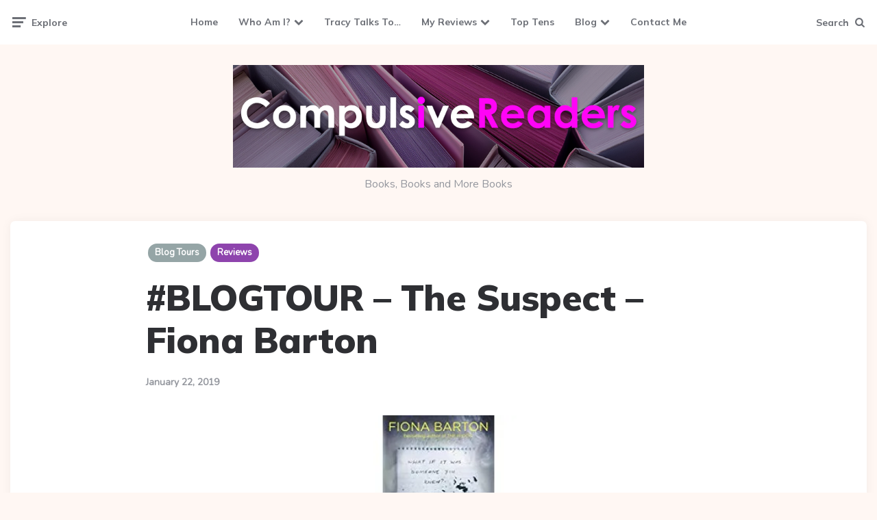

--- FILE ---
content_type: text/html; charset=UTF-8
request_url: https://www.compulsivereaders.com/blogtour-the-suspect-fiona-barton/
body_size: 23052
content:
<!DOCTYPE html>
<html lang="en-US">
<head>
<meta charset="UTF-8">
<meta name="viewport" content="width=device-width, initial-scale=1.0">
<link rel="profile" href="http://gmpg.org/xfn/11">

<title>#BLOGTOUR &#8211; The Suspect &#8211; Fiona Barton &#8211; Compulsive Readers</title>
<meta name='robots' content='max-image-preview:large' />
<link rel='dns-prefetch' href='//stats.wp.com' />
<link rel='dns-prefetch' href='//fonts.googleapis.com' />
<link rel='dns-prefetch' href='//v0.wordpress.com' />
<link rel='dns-prefetch' href='//widgets.wp.com' />
<link rel='dns-prefetch' href='//s0.wp.com' />
<link rel='dns-prefetch' href='//0.gravatar.com' />
<link rel='dns-prefetch' href='//1.gravatar.com' />
<link rel='dns-prefetch' href='//2.gravatar.com' />
<link rel='preconnect' href='//i0.wp.com' />
<link rel='preconnect' href='//c0.wp.com' />
<link rel="alternate" type="application/rss+xml" title="Compulsive Readers &raquo; Feed" href="https://www.compulsivereaders.com/feed/" />
<link rel="alternate" title="oEmbed (JSON)" type="application/json+oembed" href="https://www.compulsivereaders.com/wp-json/oembed/1.0/embed?url=https%3A%2F%2Fwww.compulsivereaders.com%2Fblogtour-the-suspect-fiona-barton%2F" />
<link rel="alternate" title="oEmbed (XML)" type="text/xml+oembed" href="https://www.compulsivereaders.com/wp-json/oembed/1.0/embed?url=https%3A%2F%2Fwww.compulsivereaders.com%2Fblogtour-the-suspect-fiona-barton%2F&#038;format=xml" />
<style id='wp-img-auto-sizes-contain-inline-css'>
img:is([sizes=auto i],[sizes^="auto," i]){contain-intrinsic-size:3000px 1500px}
/*# sourceURL=wp-img-auto-sizes-contain-inline-css */
</style>

<link rel='stylesheet' id='jetpack_related-posts-css' href='https://c0.wp.com/p/jetpack/15.4/modules/related-posts/related-posts.css' media='all' />
<style id='wp-emoji-styles-inline-css'>

	img.wp-smiley, img.emoji {
		display: inline !important;
		border: none !important;
		box-shadow: none !important;
		height: 1em !important;
		width: 1em !important;
		margin: 0 0.07em !important;
		vertical-align: -0.1em !important;
		background: none !important;
		padding: 0 !important;
	}
/*# sourceURL=wp-emoji-styles-inline-css */
</style>
<link rel='stylesheet' id='wp-block-library-css' href='https://c0.wp.com/c/6.9/wp-includes/css/dist/block-library/style.min.css' media='all' />
<style id='wp-block-image-inline-css'>
.wp-block-image>a,.wp-block-image>figure>a{display:inline-block}.wp-block-image img{box-sizing:border-box;height:auto;max-width:100%;vertical-align:bottom}@media not (prefers-reduced-motion){.wp-block-image img.hide{visibility:hidden}.wp-block-image img.show{animation:show-content-image .4s}}.wp-block-image[style*=border-radius] img,.wp-block-image[style*=border-radius]>a{border-radius:inherit}.wp-block-image.has-custom-border img{box-sizing:border-box}.wp-block-image.aligncenter{text-align:center}.wp-block-image.alignfull>a,.wp-block-image.alignwide>a{width:100%}.wp-block-image.alignfull img,.wp-block-image.alignwide img{height:auto;width:100%}.wp-block-image .aligncenter,.wp-block-image .alignleft,.wp-block-image .alignright,.wp-block-image.aligncenter,.wp-block-image.alignleft,.wp-block-image.alignright{display:table}.wp-block-image .aligncenter>figcaption,.wp-block-image .alignleft>figcaption,.wp-block-image .alignright>figcaption,.wp-block-image.aligncenter>figcaption,.wp-block-image.alignleft>figcaption,.wp-block-image.alignright>figcaption{caption-side:bottom;display:table-caption}.wp-block-image .alignleft{float:left;margin:.5em 1em .5em 0}.wp-block-image .alignright{float:right;margin:.5em 0 .5em 1em}.wp-block-image .aligncenter{margin-left:auto;margin-right:auto}.wp-block-image :where(figcaption){margin-bottom:1em;margin-top:.5em}.wp-block-image.is-style-circle-mask img{border-radius:9999px}@supports ((-webkit-mask-image:none) or (mask-image:none)) or (-webkit-mask-image:none){.wp-block-image.is-style-circle-mask img{border-radius:0;-webkit-mask-image:url('data:image/svg+xml;utf8,<svg viewBox="0 0 100 100" xmlns="http://www.w3.org/2000/svg"><circle cx="50" cy="50" r="50"/></svg>');mask-image:url('data:image/svg+xml;utf8,<svg viewBox="0 0 100 100" xmlns="http://www.w3.org/2000/svg"><circle cx="50" cy="50" r="50"/></svg>');mask-mode:alpha;-webkit-mask-position:center;mask-position:center;-webkit-mask-repeat:no-repeat;mask-repeat:no-repeat;-webkit-mask-size:contain;mask-size:contain}}:root :where(.wp-block-image.is-style-rounded img,.wp-block-image .is-style-rounded img){border-radius:9999px}.wp-block-image figure{margin:0}.wp-lightbox-container{display:flex;flex-direction:column;position:relative}.wp-lightbox-container img{cursor:zoom-in}.wp-lightbox-container img:hover+button{opacity:1}.wp-lightbox-container button{align-items:center;backdrop-filter:blur(16px) saturate(180%);background-color:#5a5a5a40;border:none;border-radius:4px;cursor:zoom-in;display:flex;height:20px;justify-content:center;opacity:0;padding:0;position:absolute;right:16px;text-align:center;top:16px;width:20px;z-index:100}@media not (prefers-reduced-motion){.wp-lightbox-container button{transition:opacity .2s ease}}.wp-lightbox-container button:focus-visible{outline:3px auto #5a5a5a40;outline:3px auto -webkit-focus-ring-color;outline-offset:3px}.wp-lightbox-container button:hover{cursor:pointer;opacity:1}.wp-lightbox-container button:focus{opacity:1}.wp-lightbox-container button:focus,.wp-lightbox-container button:hover,.wp-lightbox-container button:not(:hover):not(:active):not(.has-background){background-color:#5a5a5a40;border:none}.wp-lightbox-overlay{box-sizing:border-box;cursor:zoom-out;height:100vh;left:0;overflow:hidden;position:fixed;top:0;visibility:hidden;width:100%;z-index:100000}.wp-lightbox-overlay .close-button{align-items:center;cursor:pointer;display:flex;justify-content:center;min-height:40px;min-width:40px;padding:0;position:absolute;right:calc(env(safe-area-inset-right) + 16px);top:calc(env(safe-area-inset-top) + 16px);z-index:5000000}.wp-lightbox-overlay .close-button:focus,.wp-lightbox-overlay .close-button:hover,.wp-lightbox-overlay .close-button:not(:hover):not(:active):not(.has-background){background:none;border:none}.wp-lightbox-overlay .lightbox-image-container{height:var(--wp--lightbox-container-height);left:50%;overflow:hidden;position:absolute;top:50%;transform:translate(-50%,-50%);transform-origin:top left;width:var(--wp--lightbox-container-width);z-index:9999999999}.wp-lightbox-overlay .wp-block-image{align-items:center;box-sizing:border-box;display:flex;height:100%;justify-content:center;margin:0;position:relative;transform-origin:0 0;width:100%;z-index:3000000}.wp-lightbox-overlay .wp-block-image img{height:var(--wp--lightbox-image-height);min-height:var(--wp--lightbox-image-height);min-width:var(--wp--lightbox-image-width);width:var(--wp--lightbox-image-width)}.wp-lightbox-overlay .wp-block-image figcaption{display:none}.wp-lightbox-overlay button{background:none;border:none}.wp-lightbox-overlay .scrim{background-color:#fff;height:100%;opacity:.9;position:absolute;width:100%;z-index:2000000}.wp-lightbox-overlay.active{visibility:visible}@media not (prefers-reduced-motion){.wp-lightbox-overlay.active{animation:turn-on-visibility .25s both}.wp-lightbox-overlay.active img{animation:turn-on-visibility .35s both}.wp-lightbox-overlay.show-closing-animation:not(.active){animation:turn-off-visibility .35s both}.wp-lightbox-overlay.show-closing-animation:not(.active) img{animation:turn-off-visibility .25s both}.wp-lightbox-overlay.zoom.active{animation:none;opacity:1;visibility:visible}.wp-lightbox-overlay.zoom.active .lightbox-image-container{animation:lightbox-zoom-in .4s}.wp-lightbox-overlay.zoom.active .lightbox-image-container img{animation:none}.wp-lightbox-overlay.zoom.active .scrim{animation:turn-on-visibility .4s forwards}.wp-lightbox-overlay.zoom.show-closing-animation:not(.active){animation:none}.wp-lightbox-overlay.zoom.show-closing-animation:not(.active) .lightbox-image-container{animation:lightbox-zoom-out .4s}.wp-lightbox-overlay.zoom.show-closing-animation:not(.active) .lightbox-image-container img{animation:none}.wp-lightbox-overlay.zoom.show-closing-animation:not(.active) .scrim{animation:turn-off-visibility .4s forwards}}@keyframes show-content-image{0%{visibility:hidden}99%{visibility:hidden}to{visibility:visible}}@keyframes turn-on-visibility{0%{opacity:0}to{opacity:1}}@keyframes turn-off-visibility{0%{opacity:1;visibility:visible}99%{opacity:0;visibility:visible}to{opacity:0;visibility:hidden}}@keyframes lightbox-zoom-in{0%{transform:translate(calc((-100vw + var(--wp--lightbox-scrollbar-width))/2 + var(--wp--lightbox-initial-left-position)),calc(-50vh + var(--wp--lightbox-initial-top-position))) scale(var(--wp--lightbox-scale))}to{transform:translate(-50%,-50%) scale(1)}}@keyframes lightbox-zoom-out{0%{transform:translate(-50%,-50%) scale(1);visibility:visible}99%{visibility:visible}to{transform:translate(calc((-100vw + var(--wp--lightbox-scrollbar-width))/2 + var(--wp--lightbox-initial-left-position)),calc(-50vh + var(--wp--lightbox-initial-top-position))) scale(var(--wp--lightbox-scale));visibility:hidden}}
/*# sourceURL=https://c0.wp.com/c/6.9/wp-includes/blocks/image/style.min.css */
</style>
<style id='wp-block-latest-posts-inline-css'>
.wp-block-latest-posts{box-sizing:border-box}.wp-block-latest-posts.alignleft{margin-right:2em}.wp-block-latest-posts.alignright{margin-left:2em}.wp-block-latest-posts.wp-block-latest-posts__list{list-style:none}.wp-block-latest-posts.wp-block-latest-posts__list li{clear:both;overflow-wrap:break-word}.wp-block-latest-posts.is-grid{display:flex;flex-wrap:wrap}.wp-block-latest-posts.is-grid li{margin:0 1.25em 1.25em 0;width:100%}@media (min-width:600px){.wp-block-latest-posts.columns-2 li{width:calc(50% - .625em)}.wp-block-latest-posts.columns-2 li:nth-child(2n){margin-right:0}.wp-block-latest-posts.columns-3 li{width:calc(33.33333% - .83333em)}.wp-block-latest-posts.columns-3 li:nth-child(3n){margin-right:0}.wp-block-latest-posts.columns-4 li{width:calc(25% - .9375em)}.wp-block-latest-posts.columns-4 li:nth-child(4n){margin-right:0}.wp-block-latest-posts.columns-5 li{width:calc(20% - 1em)}.wp-block-latest-posts.columns-5 li:nth-child(5n){margin-right:0}.wp-block-latest-posts.columns-6 li{width:calc(16.66667% - 1.04167em)}.wp-block-latest-posts.columns-6 li:nth-child(6n){margin-right:0}}:root :where(.wp-block-latest-posts.is-grid){padding:0}:root :where(.wp-block-latest-posts.wp-block-latest-posts__list){padding-left:0}.wp-block-latest-posts__post-author,.wp-block-latest-posts__post-date{display:block;font-size:.8125em}.wp-block-latest-posts__post-excerpt,.wp-block-latest-posts__post-full-content{margin-bottom:1em;margin-top:.5em}.wp-block-latest-posts__featured-image a{display:inline-block}.wp-block-latest-posts__featured-image img{height:auto;max-width:100%;width:auto}.wp-block-latest-posts__featured-image.alignleft{float:left;margin-right:1em}.wp-block-latest-posts__featured-image.alignright{float:right;margin-left:1em}.wp-block-latest-posts__featured-image.aligncenter{margin-bottom:1em;text-align:center}
/*# sourceURL=https://c0.wp.com/c/6.9/wp-includes/blocks/latest-posts/style.min.css */
</style>
<style id='wp-block-paragraph-inline-css'>
.is-small-text{font-size:.875em}.is-regular-text{font-size:1em}.is-large-text{font-size:2.25em}.is-larger-text{font-size:3em}.has-drop-cap:not(:focus):first-letter{float:left;font-size:8.4em;font-style:normal;font-weight:100;line-height:.68;margin:.05em .1em 0 0;text-transform:uppercase}body.rtl .has-drop-cap:not(:focus):first-letter{float:none;margin-left:.1em}p.has-drop-cap.has-background{overflow:hidden}:root :where(p.has-background){padding:1.25em 2.375em}:where(p.has-text-color:not(.has-link-color)) a{color:inherit}p.has-text-align-left[style*="writing-mode:vertical-lr"],p.has-text-align-right[style*="writing-mode:vertical-rl"]{rotate:180deg}
/*# sourceURL=https://c0.wp.com/c/6.9/wp-includes/blocks/paragraph/style.min.css */
</style>
<style id='wp-block-social-links-inline-css'>
.wp-block-social-links{background:none;box-sizing:border-box;margin-left:0;padding-left:0;padding-right:0;text-indent:0}.wp-block-social-links .wp-social-link a,.wp-block-social-links .wp-social-link a:hover{border-bottom:0;box-shadow:none;text-decoration:none}.wp-block-social-links .wp-social-link svg{height:1em;width:1em}.wp-block-social-links .wp-social-link span:not(.screen-reader-text){font-size:.65em;margin-left:.5em;margin-right:.5em}.wp-block-social-links.has-small-icon-size{font-size:16px}.wp-block-social-links,.wp-block-social-links.has-normal-icon-size{font-size:24px}.wp-block-social-links.has-large-icon-size{font-size:36px}.wp-block-social-links.has-huge-icon-size{font-size:48px}.wp-block-social-links.aligncenter{display:flex;justify-content:center}.wp-block-social-links.alignright{justify-content:flex-end}.wp-block-social-link{border-radius:9999px;display:block}@media not (prefers-reduced-motion){.wp-block-social-link{transition:transform .1s ease}}.wp-block-social-link{height:auto}.wp-block-social-link a{align-items:center;display:flex;line-height:0}.wp-block-social-link:hover{transform:scale(1.1)}.wp-block-social-links .wp-block-social-link.wp-social-link{display:inline-block;margin:0;padding:0}.wp-block-social-links .wp-block-social-link.wp-social-link .wp-block-social-link-anchor,.wp-block-social-links .wp-block-social-link.wp-social-link .wp-block-social-link-anchor svg,.wp-block-social-links .wp-block-social-link.wp-social-link .wp-block-social-link-anchor:active,.wp-block-social-links .wp-block-social-link.wp-social-link .wp-block-social-link-anchor:hover,.wp-block-social-links .wp-block-social-link.wp-social-link .wp-block-social-link-anchor:visited{color:currentColor;fill:currentColor}:where(.wp-block-social-links:not(.is-style-logos-only)) .wp-social-link{background-color:#f0f0f0;color:#444}:where(.wp-block-social-links:not(.is-style-logos-only)) .wp-social-link-amazon{background-color:#f90;color:#fff}:where(.wp-block-social-links:not(.is-style-logos-only)) .wp-social-link-bandcamp{background-color:#1ea0c3;color:#fff}:where(.wp-block-social-links:not(.is-style-logos-only)) .wp-social-link-behance{background-color:#0757fe;color:#fff}:where(.wp-block-social-links:not(.is-style-logos-only)) .wp-social-link-bluesky{background-color:#0a7aff;color:#fff}:where(.wp-block-social-links:not(.is-style-logos-only)) .wp-social-link-codepen{background-color:#1e1f26;color:#fff}:where(.wp-block-social-links:not(.is-style-logos-only)) .wp-social-link-deviantart{background-color:#02e49b;color:#fff}:where(.wp-block-social-links:not(.is-style-logos-only)) .wp-social-link-discord{background-color:#5865f2;color:#fff}:where(.wp-block-social-links:not(.is-style-logos-only)) .wp-social-link-dribbble{background-color:#e94c89;color:#fff}:where(.wp-block-social-links:not(.is-style-logos-only)) .wp-social-link-dropbox{background-color:#4280ff;color:#fff}:where(.wp-block-social-links:not(.is-style-logos-only)) .wp-social-link-etsy{background-color:#f45800;color:#fff}:where(.wp-block-social-links:not(.is-style-logos-only)) .wp-social-link-facebook{background-color:#0866ff;color:#fff}:where(.wp-block-social-links:not(.is-style-logos-only)) .wp-social-link-fivehundredpx{background-color:#000;color:#fff}:where(.wp-block-social-links:not(.is-style-logos-only)) .wp-social-link-flickr{background-color:#0461dd;color:#fff}:where(.wp-block-social-links:not(.is-style-logos-only)) .wp-social-link-foursquare{background-color:#e65678;color:#fff}:where(.wp-block-social-links:not(.is-style-logos-only)) .wp-social-link-github{background-color:#24292d;color:#fff}:where(.wp-block-social-links:not(.is-style-logos-only)) .wp-social-link-goodreads{background-color:#eceadd;color:#382110}:where(.wp-block-social-links:not(.is-style-logos-only)) .wp-social-link-google{background-color:#ea4434;color:#fff}:where(.wp-block-social-links:not(.is-style-logos-only)) .wp-social-link-gravatar{background-color:#1d4fc4;color:#fff}:where(.wp-block-social-links:not(.is-style-logos-only)) .wp-social-link-instagram{background-color:#f00075;color:#fff}:where(.wp-block-social-links:not(.is-style-logos-only)) .wp-social-link-lastfm{background-color:#e21b24;color:#fff}:where(.wp-block-social-links:not(.is-style-logos-only)) .wp-social-link-linkedin{background-color:#0d66c2;color:#fff}:where(.wp-block-social-links:not(.is-style-logos-only)) .wp-social-link-mastodon{background-color:#3288d4;color:#fff}:where(.wp-block-social-links:not(.is-style-logos-only)) .wp-social-link-medium{background-color:#000;color:#fff}:where(.wp-block-social-links:not(.is-style-logos-only)) .wp-social-link-meetup{background-color:#f6405f;color:#fff}:where(.wp-block-social-links:not(.is-style-logos-only)) .wp-social-link-patreon{background-color:#000;color:#fff}:where(.wp-block-social-links:not(.is-style-logos-only)) .wp-social-link-pinterest{background-color:#e60122;color:#fff}:where(.wp-block-social-links:not(.is-style-logos-only)) .wp-social-link-pocket{background-color:#ef4155;color:#fff}:where(.wp-block-social-links:not(.is-style-logos-only)) .wp-social-link-reddit{background-color:#ff4500;color:#fff}:where(.wp-block-social-links:not(.is-style-logos-only)) .wp-social-link-skype{background-color:#0478d7;color:#fff}:where(.wp-block-social-links:not(.is-style-logos-only)) .wp-social-link-snapchat{background-color:#fefc00;color:#fff;stroke:#000}:where(.wp-block-social-links:not(.is-style-logos-only)) .wp-social-link-soundcloud{background-color:#ff5600;color:#fff}:where(.wp-block-social-links:not(.is-style-logos-only)) .wp-social-link-spotify{background-color:#1bd760;color:#fff}:where(.wp-block-social-links:not(.is-style-logos-only)) .wp-social-link-telegram{background-color:#2aabee;color:#fff}:where(.wp-block-social-links:not(.is-style-logos-only)) .wp-social-link-threads{background-color:#000;color:#fff}:where(.wp-block-social-links:not(.is-style-logos-only)) .wp-social-link-tiktok{background-color:#000;color:#fff}:where(.wp-block-social-links:not(.is-style-logos-only)) .wp-social-link-tumblr{background-color:#011835;color:#fff}:where(.wp-block-social-links:not(.is-style-logos-only)) .wp-social-link-twitch{background-color:#6440a4;color:#fff}:where(.wp-block-social-links:not(.is-style-logos-only)) .wp-social-link-twitter{background-color:#1da1f2;color:#fff}:where(.wp-block-social-links:not(.is-style-logos-only)) .wp-social-link-vimeo{background-color:#1eb7ea;color:#fff}:where(.wp-block-social-links:not(.is-style-logos-only)) .wp-social-link-vk{background-color:#4680c2;color:#fff}:where(.wp-block-social-links:not(.is-style-logos-only)) .wp-social-link-wordpress{background-color:#3499cd;color:#fff}:where(.wp-block-social-links:not(.is-style-logos-only)) .wp-social-link-whatsapp{background-color:#25d366;color:#fff}:where(.wp-block-social-links:not(.is-style-logos-only)) .wp-social-link-x{background-color:#000;color:#fff}:where(.wp-block-social-links:not(.is-style-logos-only)) .wp-social-link-yelp{background-color:#d32422;color:#fff}:where(.wp-block-social-links:not(.is-style-logos-only)) .wp-social-link-youtube{background-color:red;color:#fff}:where(.wp-block-social-links.is-style-logos-only) .wp-social-link{background:none}:where(.wp-block-social-links.is-style-logos-only) .wp-social-link svg{height:1.25em;width:1.25em}:where(.wp-block-social-links.is-style-logos-only) .wp-social-link-amazon{color:#f90}:where(.wp-block-social-links.is-style-logos-only) .wp-social-link-bandcamp{color:#1ea0c3}:where(.wp-block-social-links.is-style-logos-only) .wp-social-link-behance{color:#0757fe}:where(.wp-block-social-links.is-style-logos-only) .wp-social-link-bluesky{color:#0a7aff}:where(.wp-block-social-links.is-style-logos-only) .wp-social-link-codepen{color:#1e1f26}:where(.wp-block-social-links.is-style-logos-only) .wp-social-link-deviantart{color:#02e49b}:where(.wp-block-social-links.is-style-logos-only) .wp-social-link-discord{color:#5865f2}:where(.wp-block-social-links.is-style-logos-only) .wp-social-link-dribbble{color:#e94c89}:where(.wp-block-social-links.is-style-logos-only) .wp-social-link-dropbox{color:#4280ff}:where(.wp-block-social-links.is-style-logos-only) .wp-social-link-etsy{color:#f45800}:where(.wp-block-social-links.is-style-logos-only) .wp-social-link-facebook{color:#0866ff}:where(.wp-block-social-links.is-style-logos-only) .wp-social-link-fivehundredpx{color:#000}:where(.wp-block-social-links.is-style-logos-only) .wp-social-link-flickr{color:#0461dd}:where(.wp-block-social-links.is-style-logos-only) .wp-social-link-foursquare{color:#e65678}:where(.wp-block-social-links.is-style-logos-only) .wp-social-link-github{color:#24292d}:where(.wp-block-social-links.is-style-logos-only) .wp-social-link-goodreads{color:#382110}:where(.wp-block-social-links.is-style-logos-only) .wp-social-link-google{color:#ea4434}:where(.wp-block-social-links.is-style-logos-only) .wp-social-link-gravatar{color:#1d4fc4}:where(.wp-block-social-links.is-style-logos-only) .wp-social-link-instagram{color:#f00075}:where(.wp-block-social-links.is-style-logos-only) .wp-social-link-lastfm{color:#e21b24}:where(.wp-block-social-links.is-style-logos-only) .wp-social-link-linkedin{color:#0d66c2}:where(.wp-block-social-links.is-style-logos-only) .wp-social-link-mastodon{color:#3288d4}:where(.wp-block-social-links.is-style-logos-only) .wp-social-link-medium{color:#000}:where(.wp-block-social-links.is-style-logos-only) .wp-social-link-meetup{color:#f6405f}:where(.wp-block-social-links.is-style-logos-only) .wp-social-link-patreon{color:#000}:where(.wp-block-social-links.is-style-logos-only) .wp-social-link-pinterest{color:#e60122}:where(.wp-block-social-links.is-style-logos-only) .wp-social-link-pocket{color:#ef4155}:where(.wp-block-social-links.is-style-logos-only) .wp-social-link-reddit{color:#ff4500}:where(.wp-block-social-links.is-style-logos-only) .wp-social-link-skype{color:#0478d7}:where(.wp-block-social-links.is-style-logos-only) .wp-social-link-snapchat{color:#fff;stroke:#000}:where(.wp-block-social-links.is-style-logos-only) .wp-social-link-soundcloud{color:#ff5600}:where(.wp-block-social-links.is-style-logos-only) .wp-social-link-spotify{color:#1bd760}:where(.wp-block-social-links.is-style-logos-only) .wp-social-link-telegram{color:#2aabee}:where(.wp-block-social-links.is-style-logos-only) .wp-social-link-threads{color:#000}:where(.wp-block-social-links.is-style-logos-only) .wp-social-link-tiktok{color:#000}:where(.wp-block-social-links.is-style-logos-only) .wp-social-link-tumblr{color:#011835}:where(.wp-block-social-links.is-style-logos-only) .wp-social-link-twitch{color:#6440a4}:where(.wp-block-social-links.is-style-logos-only) .wp-social-link-twitter{color:#1da1f2}:where(.wp-block-social-links.is-style-logos-only) .wp-social-link-vimeo{color:#1eb7ea}:where(.wp-block-social-links.is-style-logos-only) .wp-social-link-vk{color:#4680c2}:where(.wp-block-social-links.is-style-logos-only) .wp-social-link-whatsapp{color:#25d366}:where(.wp-block-social-links.is-style-logos-only) .wp-social-link-wordpress{color:#3499cd}:where(.wp-block-social-links.is-style-logos-only) .wp-social-link-x{color:#000}:where(.wp-block-social-links.is-style-logos-only) .wp-social-link-yelp{color:#d32422}:where(.wp-block-social-links.is-style-logos-only) .wp-social-link-youtube{color:red}.wp-block-social-links.is-style-pill-shape .wp-social-link{width:auto}:root :where(.wp-block-social-links .wp-social-link a){padding:.25em}:root :where(.wp-block-social-links.is-style-logos-only .wp-social-link a){padding:0}:root :where(.wp-block-social-links.is-style-pill-shape .wp-social-link a){padding-left:.6666666667em;padding-right:.6666666667em}.wp-block-social-links:not(.has-icon-color):not(.has-icon-background-color) .wp-social-link-snapchat .wp-block-social-link-label{color:#000}
/*# sourceURL=https://c0.wp.com/c/6.9/wp-includes/blocks/social-links/style.min.css */
</style>
<style id='global-styles-inline-css'>
:root{--wp--preset--aspect-ratio--square: 1;--wp--preset--aspect-ratio--4-3: 4/3;--wp--preset--aspect-ratio--3-4: 3/4;--wp--preset--aspect-ratio--3-2: 3/2;--wp--preset--aspect-ratio--2-3: 2/3;--wp--preset--aspect-ratio--16-9: 16/9;--wp--preset--aspect-ratio--9-16: 9/16;--wp--preset--color--black: #000000;--wp--preset--color--cyan-bluish-gray: #abb8c3;--wp--preset--color--white: #ffffff;--wp--preset--color--pale-pink: #f78da7;--wp--preset--color--vivid-red: #cf2e2e;--wp--preset--color--luminous-vivid-orange: #ff6900;--wp--preset--color--luminous-vivid-amber: #fcb900;--wp--preset--color--light-green-cyan: #7bdcb5;--wp--preset--color--vivid-green-cyan: #00d084;--wp--preset--color--pale-cyan-blue: #8ed1fc;--wp--preset--color--vivid-cyan-blue: #0693e3;--wp--preset--color--vivid-purple: #9b51e0;--wp--preset--color--theme-color-one: #6c5b7b;--wp--preset--color--theme-color-two: #f67280;--wp--preset--color--theme-color-three: #f8b195;--wp--preset--color--theme-color-four: #c06c84;--wp--preset--color--theme-color-five: #355c7d;--wp--preset--color--very-dark-grey: #2e2f33;--wp--preset--color--dark-grey: #45464b;--wp--preset--color--medium-grey: #94979e;--wp--preset--color--light-grey: #D3D3D3;--wp--preset--gradient--vivid-cyan-blue-to-vivid-purple: linear-gradient(135deg,rgb(6,147,227) 0%,rgb(155,81,224) 100%);--wp--preset--gradient--light-green-cyan-to-vivid-green-cyan: linear-gradient(135deg,rgb(122,220,180) 0%,rgb(0,208,130) 100%);--wp--preset--gradient--luminous-vivid-amber-to-luminous-vivid-orange: linear-gradient(135deg,rgb(252,185,0) 0%,rgb(255,105,0) 100%);--wp--preset--gradient--luminous-vivid-orange-to-vivid-red: linear-gradient(135deg,rgb(255,105,0) 0%,rgb(207,46,46) 100%);--wp--preset--gradient--very-light-gray-to-cyan-bluish-gray: linear-gradient(135deg,rgb(238,238,238) 0%,rgb(169,184,195) 100%);--wp--preset--gradient--cool-to-warm-spectrum: linear-gradient(135deg,rgb(74,234,220) 0%,rgb(151,120,209) 20%,rgb(207,42,186) 40%,rgb(238,44,130) 60%,rgb(251,105,98) 80%,rgb(254,248,76) 100%);--wp--preset--gradient--blush-light-purple: linear-gradient(135deg,rgb(255,206,236) 0%,rgb(152,150,240) 100%);--wp--preset--gradient--blush-bordeaux: linear-gradient(135deg,rgb(254,205,165) 0%,rgb(254,45,45) 50%,rgb(107,0,62) 100%);--wp--preset--gradient--luminous-dusk: linear-gradient(135deg,rgb(255,203,112) 0%,rgb(199,81,192) 50%,rgb(65,88,208) 100%);--wp--preset--gradient--pale-ocean: linear-gradient(135deg,rgb(255,245,203) 0%,rgb(182,227,212) 50%,rgb(51,167,181) 100%);--wp--preset--gradient--electric-grass: linear-gradient(135deg,rgb(202,248,128) 0%,rgb(113,206,126) 100%);--wp--preset--gradient--midnight: linear-gradient(135deg,rgb(2,3,129) 0%,rgb(40,116,252) 100%);--wp--preset--font-size--small: 13px;--wp--preset--font-size--medium: 20px;--wp--preset--font-size--large: 36px;--wp--preset--font-size--x-large: 42px;--wp--preset--spacing--20: 0.44rem;--wp--preset--spacing--30: 0.67rem;--wp--preset--spacing--40: 1rem;--wp--preset--spacing--50: 1.5rem;--wp--preset--spacing--60: 2.25rem;--wp--preset--spacing--70: 3.38rem;--wp--preset--spacing--80: 5.06rem;--wp--preset--shadow--natural: 6px 6px 9px rgba(0, 0, 0, 0.2);--wp--preset--shadow--deep: 12px 12px 50px rgba(0, 0, 0, 0.4);--wp--preset--shadow--sharp: 6px 6px 0px rgba(0, 0, 0, 0.2);--wp--preset--shadow--outlined: 6px 6px 0px -3px rgb(255, 255, 255), 6px 6px rgb(0, 0, 0);--wp--preset--shadow--crisp: 6px 6px 0px rgb(0, 0, 0);}:where(.is-layout-flex){gap: 0.5em;}:where(.is-layout-grid){gap: 0.5em;}body .is-layout-flex{display: flex;}.is-layout-flex{flex-wrap: wrap;align-items: center;}.is-layout-flex > :is(*, div){margin: 0;}body .is-layout-grid{display: grid;}.is-layout-grid > :is(*, div){margin: 0;}:where(.wp-block-columns.is-layout-flex){gap: 2em;}:where(.wp-block-columns.is-layout-grid){gap: 2em;}:where(.wp-block-post-template.is-layout-flex){gap: 1.25em;}:where(.wp-block-post-template.is-layout-grid){gap: 1.25em;}.has-black-color{color: var(--wp--preset--color--black) !important;}.has-cyan-bluish-gray-color{color: var(--wp--preset--color--cyan-bluish-gray) !important;}.has-white-color{color: var(--wp--preset--color--white) !important;}.has-pale-pink-color{color: var(--wp--preset--color--pale-pink) !important;}.has-vivid-red-color{color: var(--wp--preset--color--vivid-red) !important;}.has-luminous-vivid-orange-color{color: var(--wp--preset--color--luminous-vivid-orange) !important;}.has-luminous-vivid-amber-color{color: var(--wp--preset--color--luminous-vivid-amber) !important;}.has-light-green-cyan-color{color: var(--wp--preset--color--light-green-cyan) !important;}.has-vivid-green-cyan-color{color: var(--wp--preset--color--vivid-green-cyan) !important;}.has-pale-cyan-blue-color{color: var(--wp--preset--color--pale-cyan-blue) !important;}.has-vivid-cyan-blue-color{color: var(--wp--preset--color--vivid-cyan-blue) !important;}.has-vivid-purple-color{color: var(--wp--preset--color--vivid-purple) !important;}.has-black-background-color{background-color: var(--wp--preset--color--black) !important;}.has-cyan-bluish-gray-background-color{background-color: var(--wp--preset--color--cyan-bluish-gray) !important;}.has-white-background-color{background-color: var(--wp--preset--color--white) !important;}.has-pale-pink-background-color{background-color: var(--wp--preset--color--pale-pink) !important;}.has-vivid-red-background-color{background-color: var(--wp--preset--color--vivid-red) !important;}.has-luminous-vivid-orange-background-color{background-color: var(--wp--preset--color--luminous-vivid-orange) !important;}.has-luminous-vivid-amber-background-color{background-color: var(--wp--preset--color--luminous-vivid-amber) !important;}.has-light-green-cyan-background-color{background-color: var(--wp--preset--color--light-green-cyan) !important;}.has-vivid-green-cyan-background-color{background-color: var(--wp--preset--color--vivid-green-cyan) !important;}.has-pale-cyan-blue-background-color{background-color: var(--wp--preset--color--pale-cyan-blue) !important;}.has-vivid-cyan-blue-background-color{background-color: var(--wp--preset--color--vivid-cyan-blue) !important;}.has-vivid-purple-background-color{background-color: var(--wp--preset--color--vivid-purple) !important;}.has-black-border-color{border-color: var(--wp--preset--color--black) !important;}.has-cyan-bluish-gray-border-color{border-color: var(--wp--preset--color--cyan-bluish-gray) !important;}.has-white-border-color{border-color: var(--wp--preset--color--white) !important;}.has-pale-pink-border-color{border-color: var(--wp--preset--color--pale-pink) !important;}.has-vivid-red-border-color{border-color: var(--wp--preset--color--vivid-red) !important;}.has-luminous-vivid-orange-border-color{border-color: var(--wp--preset--color--luminous-vivid-orange) !important;}.has-luminous-vivid-amber-border-color{border-color: var(--wp--preset--color--luminous-vivid-amber) !important;}.has-light-green-cyan-border-color{border-color: var(--wp--preset--color--light-green-cyan) !important;}.has-vivid-green-cyan-border-color{border-color: var(--wp--preset--color--vivid-green-cyan) !important;}.has-pale-cyan-blue-border-color{border-color: var(--wp--preset--color--pale-cyan-blue) !important;}.has-vivid-cyan-blue-border-color{border-color: var(--wp--preset--color--vivid-cyan-blue) !important;}.has-vivid-purple-border-color{border-color: var(--wp--preset--color--vivid-purple) !important;}.has-vivid-cyan-blue-to-vivid-purple-gradient-background{background: var(--wp--preset--gradient--vivid-cyan-blue-to-vivid-purple) !important;}.has-light-green-cyan-to-vivid-green-cyan-gradient-background{background: var(--wp--preset--gradient--light-green-cyan-to-vivid-green-cyan) !important;}.has-luminous-vivid-amber-to-luminous-vivid-orange-gradient-background{background: var(--wp--preset--gradient--luminous-vivid-amber-to-luminous-vivid-orange) !important;}.has-luminous-vivid-orange-to-vivid-red-gradient-background{background: var(--wp--preset--gradient--luminous-vivid-orange-to-vivid-red) !important;}.has-very-light-gray-to-cyan-bluish-gray-gradient-background{background: var(--wp--preset--gradient--very-light-gray-to-cyan-bluish-gray) !important;}.has-cool-to-warm-spectrum-gradient-background{background: var(--wp--preset--gradient--cool-to-warm-spectrum) !important;}.has-blush-light-purple-gradient-background{background: var(--wp--preset--gradient--blush-light-purple) !important;}.has-blush-bordeaux-gradient-background{background: var(--wp--preset--gradient--blush-bordeaux) !important;}.has-luminous-dusk-gradient-background{background: var(--wp--preset--gradient--luminous-dusk) !important;}.has-pale-ocean-gradient-background{background: var(--wp--preset--gradient--pale-ocean) !important;}.has-electric-grass-gradient-background{background: var(--wp--preset--gradient--electric-grass) !important;}.has-midnight-gradient-background{background: var(--wp--preset--gradient--midnight) !important;}.has-small-font-size{font-size: var(--wp--preset--font-size--small) !important;}.has-medium-font-size{font-size: var(--wp--preset--font-size--medium) !important;}.has-large-font-size{font-size: var(--wp--preset--font-size--large) !important;}.has-x-large-font-size{font-size: var(--wp--preset--font-size--x-large) !important;}
/*# sourceURL=global-styles-inline-css */
</style>
<style id='core-block-supports-inline-css'>
.wp-container-core-social-links-is-layout-3d213aab{justify-content:space-between;}
/*# sourceURL=core-block-supports-inline-css */
</style>

<style id='classic-theme-styles-inline-css'>
/*! This file is auto-generated */
.wp-block-button__link{color:#fff;background-color:#32373c;border-radius:9999px;box-shadow:none;text-decoration:none;padding:calc(.667em + 2px) calc(1.333em + 2px);font-size:1.125em}.wp-block-file__button{background:#32373c;color:#fff;text-decoration:none}
/*# sourceURL=/wp-includes/css/classic-themes.min.css */
</style>
<link rel='stylesheet' id='contact-form-7-css' href='https://www.compulsivereaders.com/wp-content/plugins/contact-form-7/includes/css/styles.css?ver=6.1.4' media='all' />
<link rel='stylesheet' id='googlefonts-css' href='https://fonts.googleapis.com/css?family=Nunito:400&subset=latin' media='all' />
<link rel='stylesheet' id='ruki-style-css' href='https://www.compulsivereaders.com/wp-content/themes/ruki/style.css' media='all' />
<link rel='stylesheet' id='ruki-child-style-css' href='https://www.compulsivereaders.com/wp-content/themes/ruki-child/style.css' media='all' />
<link rel='stylesheet' id='fontello-css' href='https://www.compulsivereaders.com/wp-content/themes/ruki/css/fontello/css/fontello.css' media='all' />
<link rel='stylesheet' id='ruki-google-font-mulish-css' href='https://fonts.googleapis.com/css2?family=Mulish:ital,wght@0,400;0,500;0,600;0,700;0,800;0,900;1,400;1,600;1,700;1,800;1,900&#038;display=swap' media='all' />
<link rel='stylesheet' id='ruki-reset-css' href='https://www.compulsivereaders.com/wp-content/themes/ruki/css/normalize.css?ver=1.0.0' media='all' />
<link rel='stylesheet' id='ruki-gutenberg-css' href='https://www.compulsivereaders.com/wp-content/themes/ruki/css/gutenberg.css?ver=1.0.2' media='all' />
<link rel='stylesheet' id='jetpack-swiper-library-css' href='https://c0.wp.com/p/jetpack/15.4/_inc/blocks/swiper.css' media='all' />
<link rel='stylesheet' id='jetpack-carousel-css' href='https://c0.wp.com/p/jetpack/15.4/modules/carousel/jetpack-carousel.css' media='all' />
<link rel='stylesheet' id='jetpack_likes-css' href='https://c0.wp.com/p/jetpack/15.4/modules/likes/style.css' media='all' />
<link rel='stylesheet' id='sharedaddy-css' href='https://c0.wp.com/p/jetpack/15.4/modules/sharedaddy/sharing.css' media='all' />
<link rel='stylesheet' id='social-logos-css' href='https://c0.wp.com/p/jetpack/15.4/_inc/social-logos/social-logos.min.css' media='all' />
<script id="jetpack_related-posts-js-extra">
var related_posts_js_options = {"post_heading":"h4"};
//# sourceURL=jetpack_related-posts-js-extra
</script>
<script src="https://c0.wp.com/p/jetpack/15.4/_inc/build/related-posts/related-posts.min.js" id="jetpack_related-posts-js"></script>
<script src="https://c0.wp.com/c/6.9/wp-includes/js/jquery/jquery.min.js" id="jquery-core-js"></script>
<script src="https://c0.wp.com/c/6.9/wp-includes/js/jquery/jquery-migrate.min.js" id="jquery-migrate-js"></script>
<script src="https://www.compulsivereaders.com/wp-content/themes/ruki/js/main.js?ver=1.0.0" id="ruki-main-js"></script>
<link rel="https://api.w.org/" href="https://www.compulsivereaders.com/wp-json/" /><link rel="alternate" title="JSON" type="application/json" href="https://www.compulsivereaders.com/wp-json/wp/v2/posts/9567" /><link rel="EditURI" type="application/rsd+xml" title="RSD" href="https://www.compulsivereaders.com/xmlrpc.php?rsd" />
<meta name="generator" content="WordPress 6.9" />
<link rel="canonical" href="https://www.compulsivereaders.com/blogtour-the-suspect-fiona-barton/" />
<link rel='shortlink' href='https://wp.me/p8blBv-2uj' />
<style type='text/css' media='screen'>
	h4{ font-family:"Nunito", arial, sans-serif;}
	p{ font-family:"Nunito", arial, sans-serif;}
	li{ font-family:"Nunito", arial, sans-serif;}
</style>
<!-- fonts delivered by Wordpress Google Fonts, a plugin by Adrian3.com -->	<style>img#wpstats{display:none}</style>
		

	<style id="ruki-custom-css-vars">
	:root {
	--theme-color-1:#8e44ad;
--theme-color-2:#9b59b6;
--link-hover-color:#8224e3;
--primary-nav-link-hover-color:#8224e3;
--primary-nav-submenu-link-hover-color:#8224e3;
--primary-nav-sidebar-submenu-sub-link-color:#9b59b6;
--primary-nav-sidebar-arrow-color:#9b59b6;
--custom-logo-width:600px;
--custom-logo-width-mobile:300px;
--custom-logo-width-small:200px;
--page-title-color:#8224e3;
	}
	</style>

	
	<style id="ruki-custom-slug-css">
	article ul.post-categories li .cat-link-366, .hero-entry ul.post-categories li .cat-link-366, .list-style-list-first-grid.has-post-thumbnails li.widget-entry.has-post-thumbnail:first-child ul.post-categories li .cat-link-366, .list-style-grid.has-post-thumbnails li.widget-entry.has-post-thumbnail ul.post-categories li .cat-link-366, .tag-link-366 { background:#2980b9 !important; }
article ul.post-categories li .cat-link-3, .hero-entry ul.post-categories li .cat-link-3, .list-style-list-first-grid.has-post-thumbnails li.widget-entry.has-post-thumbnail:first-child ul.post-categories li .cat-link-3, .list-style-grid.has-post-thumbnails li.widget-entry.has-post-thumbnail ul.post-categories li .cat-link-3, .tag-link-3 { background:#1abc9c !important; }
article ul.post-categories li .cat-link-261, .hero-entry ul.post-categories li .cat-link-261, .list-style-list-first-grid.has-post-thumbnails li.widget-entry.has-post-thumbnail:first-child ul.post-categories li .cat-link-261, .list-style-grid.has-post-thumbnails li.widget-entry.has-post-thumbnail ul.post-categories li .cat-link-261, .tag-link-261 { background:#16a085 !important; }
article ul.post-categories li .cat-link-354, .hero-entry ul.post-categories li .cat-link-354, .list-style-list-first-grid.has-post-thumbnails li.widget-entry.has-post-thumbnail:first-child ul.post-categories li .cat-link-354, .list-style-grid.has-post-thumbnails li.widget-entry.has-post-thumbnail ul.post-categories li .cat-link-354, .tag-link-354 { background:#95a5a6 !important; }
article ul.post-categories li .cat-link-29, .hero-entry ul.post-categories li .cat-link-29, .list-style-list-first-grid.has-post-thumbnails li.widget-entry.has-post-thumbnail:first-child ul.post-categories li .cat-link-29, .list-style-grid.has-post-thumbnails li.widget-entry.has-post-thumbnail ul.post-categories li .cat-link-29, .tag-link-29 { background:#34495e !important; }
article ul.post-categories li .cat-link-359, .hero-entry ul.post-categories li .cat-link-359, .list-style-list-first-grid.has-post-thumbnails li.widget-entry.has-post-thumbnail:first-child ul.post-categories li .cat-link-359, .list-style-grid.has-post-thumbnails li.widget-entry.has-post-thumbnail ul.post-categories li .cat-link-359, .tag-link-359 { background:#27ae60 !important; }
article ul.post-categories li .cat-link-494, .hero-entry ul.post-categories li .cat-link-494, .list-style-list-first-grid.has-post-thumbnails li.widget-entry.has-post-thumbnail:first-child ul.post-categories li .cat-link-494, .list-style-grid.has-post-thumbnails li.widget-entry.has-post-thumbnail ul.post-categories li .cat-link-494, .tag-link-494 { background:#e67e22 !important; }
article ul.post-categories li .cat-link-372, .hero-entry ul.post-categories li .cat-link-372, .list-style-list-first-grid.has-post-thumbnails li.widget-entry.has-post-thumbnail:first-child ul.post-categories li .cat-link-372, .list-style-grid.has-post-thumbnails li.widget-entry.has-post-thumbnail ul.post-categories li .cat-link-372, .tag-link-372 { background:#e74c3c !important; }
article ul.post-categories li .cat-link-352, .hero-entry ul.post-categories li .cat-link-352, .list-style-list-first-grid.has-post-thumbnails li.widget-entry.has-post-thumbnail:first-child ul.post-categories li .cat-link-352, .list-style-grid.has-post-thumbnails li.widget-entry.has-post-thumbnail ul.post-categories li .cat-link-352, .tag-link-352 { background:#2ecc71 !important; }
article ul.post-categories li .cat-link-53, .hero-entry ul.post-categories li .cat-link-53, .list-style-list-first-grid.has-post-thumbnails li.widget-entry.has-post-thumbnail:first-child ul.post-categories li .cat-link-53, .list-style-grid.has-post-thumbnails li.widget-entry.has-post-thumbnail ul.post-categories li .cat-link-53, .tag-link-53 { background:#8e44ad !important; }
article ul.post-categories li .cat-link-342, .hero-entry ul.post-categories li .cat-link-342, .list-style-list-first-grid.has-post-thumbnails li.widget-entry.has-post-thumbnail:first-child ul.post-categories li .cat-link-342, .list-style-grid.has-post-thumbnails li.widget-entry.has-post-thumbnail ul.post-categories li .cat-link-342, .tag-link-342 { background:#f1c40f !important; }
article ul.post-categories li .cat-link-580, .hero-entry ul.post-categories li .cat-link-580, .list-style-list-first-grid.has-post-thumbnails li.widget-entry.has-post-thumbnail:first-child ul.post-categories li .cat-link-580, .list-style-grid.has-post-thumbnails li.widget-entry.has-post-thumbnail ul.post-categories li .cat-link-580, .tag-link-580 { background:#3498db !important; }
	</style>

	
		<style id="ruki-custom-post-block-css">
		.ruki_home_block_1 .flex-box.has-post-thumbnail:not(.disabled-post-thumbnail):not(.cover) .entry-meta.before-title ul li:not(.category-list) { border-color: #dddddd; }
.ruki_home_block_1 .flex-box.has-post-thumbnail:not(.disabled-post-thumbnail):not(.cover) .entry-meta li.entry-read-time { background: #dddddd; }
.ruki_home_block_1 .entry-read-time::before, .ruki_home_block_1 .entry-comment-count::before, .ruki_home_block_1 .entry-meta ul:not(.author-category-meta):not(.post-categories) li:not(.entry-author-avatar):not(.entry-read-time):not(:last-child)::after { color: #000000; }
.ruki_home_block_3 .flex-box.has-post-thumbnail:not(.disabled-post-thumbnail):not(.cover) .entry-meta.before-title ul li:not(.category-list) { border-color: #ffffff; }
.ruki_home_block_3 .flex-box.has-post-thumbnail:not(.disabled-post-thumbnail):not(.cover) .entry-meta li.entry-read-time { background: #ffffff; }
.ruki_home_block_4 .flex-box.has-post-thumbnail:not(.disabled-post-thumbnail):not(.cover) .entry-meta.before-title ul li:not(.category-list) { border-color: #e5e5e5; }
.ruki_home_block_4 .flex-box.has-post-thumbnail:not(.disabled-post-thumbnail):not(.cover) .entry-meta li.entry-read-time { background: #e5e5e5; }
.ruki_home_block_4 .entry-read-time::before, .ruki_home_block_4 .entry-comment-count::before, .ruki_home_block_4 .entry-meta ul:not(.author-category-meta):not(.post-categories) li:not(.entry-author-avatar):not(.entry-read-time):not(:last-child)::after { color: #000000; }
		</style>

		
<!-- Jetpack Open Graph Tags -->
<meta property="og:type" content="article" />
<meta property="og:title" content="#BLOGTOUR &#8211; The Suspect &#8211; Fiona Barton" />
<meta property="og:url" content="https://www.compulsivereaders.com/blogtour-the-suspect-fiona-barton/" />
<meta property="og:description" content="I am absolutely thrilled and delighted to be on the #blogtour for Fiona Barton&#8217;s latest psychological thriller THE SUSPECT and a huge thank you to Anne Cater of Random Things through my Lette…" />
<meta property="article:published_time" content="2019-01-22T09:00:55+00:00" />
<meta property="article:modified_time" content="2019-01-09T11:59:25+00:00" />
<meta property="og:site_name" content="Compulsive Readers" />
<meta property="og:image" content="https://i0.wp.com/www.compulsivereaders.com/wp-content/uploads/2019/01/51AVMZyGwgL._AC_US218_.jpg?fit=218%2C218&#038;ssl=1" />
<meta property="og:image:width" content="218" />
<meta property="og:image:height" content="218" />
<meta property="og:image:alt" content="" />
<meta property="og:locale" content="en_US" />
<meta name="twitter:site" content="@Tr4cyF3nt0n" />
<meta name="twitter:text:title" content="#BLOGTOUR &#8211; The Suspect &#8211; Fiona Barton" />
<meta name="twitter:image" content="https://i0.wp.com/www.compulsivereaders.com/wp-content/uploads/2019/01/51AVMZyGwgL._AC_US218_.jpg?fit=218%2C218&#038;ssl=1&#038;w=144" />
<meta name="twitter:card" content="summary" />

<!-- End Jetpack Open Graph Tags -->
<link rel='stylesheet' id='goodreads-widget-css' href='https://c0.wp.com/p/jetpack/15.4/modules/widgets/goodreads/css/goodreads.css' media='all' />
</head>

<body class="wp-singular post-template-default single single-post postid-9567 single-format-standard wp-custom-logo wp-theme-ruki wp-child-theme-ruki-child has-custom-header has-post-nav">
	
	<!-- fade the body when slide menu is active -->
	<div class="body-fade"></div>

	
	<header id="site-header" class="site-header logo-below-nav">

		<!-- mobile header  -->
		<div class="mobile-header mobile-only">

			<div class="toggle toggle-menu mobile-toggle">
								<span><i class="icon-ruki-menu"></i></span><span class="screen-reader-text">Menu</span>
							</div>
			<div class="logo-wrapper"><a href="https://www.compulsivereaders.com/" class="custom-logo-link" rel="home"><img src="https://www.compulsivereaders.com/wp-content/uploads/2025/01/cropped-CR-Logo-V2-1.png" alt="Compulsive Readers" class="custom-logo" width="600" height="150" data-height="150" /></a></div>			<div class="toggle toggle-search mobile-toggle">
								<span><i class="icon-search"></i></span><span class="screen-reader-text">Search</span>
							</div>

		</div>
		<!-- .mobile header -->

		<div class="container header-layout-wrapper">

			

	<div class="primary-menu-container">

		<div class="toggle toggle-menu">
						<span class="has-toggle-text"><i class="icon-ruki-menu"></i>Explore</span>
					</div>

	    <nav class="menu-primary-navigation-container"><ul id="primary-nav" class="primary-nav"><li id="menu-item-12335" class="menu-item menu-item-type-custom menu-item-object-custom menu-item-12335"><a href="/">Home</a></li>
<li id="menu-item-3719" class="menu-item menu-item-type-custom menu-item-object-custom menu-item-has-children menu-item-3719"><a>Who Am I?</a>
<ul class="sub-menu">
	<li id="menu-item-3718" class="menu-item menu-item-type-post_type menu-item-object-page menu-item-3718"><a href="https://www.compulsivereaders.com/about/">Who Am I?</a></li>
	<li id="menu-item-2028" class="menu-item menu-item-type-post_type menu-item-object-page menu-item-2028"><a href="https://www.compulsivereaders.com/about/author-stalking/">Author Gallery</a></li>
	<li id="menu-item-2169" class="menu-item menu-item-type-post_type menu-item-object-page menu-item-2169"><a href="https://www.compulsivereaders.com/interviews-podcasts/">Interviews &#038; Podcasts</a></li>
</ul>
</li>
<li id="menu-item-12363" class="menu-item menu-item-type-taxonomy menu-item-object-category menu-item-12363"><a href="https://www.compulsivereaders.com/category/tracy-talks-to/">Tracy Talks To&#8230;</a></li>
<li id="menu-item-2451" class="menu-item menu-item-type-taxonomy menu-item-object-category current-post-ancestor current-menu-parent current-post-parent menu-item-has-children menu-item-2451"><a href="https://www.compulsivereaders.com/category/reviews/">My Reviews</a>
<ul class="sub-menu">
	<li id="menu-item-2445" class="menu-item menu-item-type-taxonomy menu-item-object-genre menu-item-2445"><a href="https://www.compulsivereaders.com/genre/series/">Books in a Series</a></li>
	<li id="menu-item-2446" class="menu-item menu-item-type-taxonomy menu-item-object-genre menu-item-2446"><a href="https://www.compulsivereaders.com/genre/contemporary/">Contemporary</a></li>
	<li id="menu-item-2447" class="menu-item menu-item-type-taxonomy menu-item-object-genre menu-item-2447"><a href="https://www.compulsivereaders.com/genre/crime/">Crime / Police Procedural</a></li>
	<li id="menu-item-2448" class="menu-item menu-item-type-taxonomy menu-item-object-genre menu-item-2448"><a href="https://www.compulsivereaders.com/genre/historical/">Historical Fiction</a></li>
	<li id="menu-item-2449" class="menu-item menu-item-type-taxonomy menu-item-object-genre menu-item-2449"><a href="https://www.compulsivereaders.com/genre/humour/">Humour</a></li>
	<li id="menu-item-2450" class="menu-item menu-item-type-taxonomy menu-item-object-genre menu-item-2450"><a href="https://www.compulsivereaders.com/genre/thrillers/">Thrillers &#038; Mystery</a></li>
	<li id="menu-item-2714" class="menu-item menu-item-type-taxonomy menu-item-object-genre menu-item-2714"><a href="https://www.compulsivereaders.com/genre/young-adult/">Young Adult</a></li>
	<li id="menu-item-3948" class="menu-item menu-item-type-taxonomy menu-item-object-genre menu-item-3948"><a href="https://www.compulsivereaders.com/genre/chick-lit/">Chick Lit / Rom Com</a></li>
	<li id="menu-item-2666" class="menu-item menu-item-type-taxonomy menu-item-object-genre menu-item-2666"><a href="https://www.compulsivereaders.com/genre/biography-true-stories/">Biography / True Stories</a></li>
	<li id="menu-item-3108" class="menu-item menu-item-type-taxonomy menu-item-object-genre menu-item-3108"><a href="https://www.compulsivereaders.com/genre/psychological-thrillers/">Psychological Thrillers</a></li>
</ul>
</li>
<li id="menu-item-6519" class="menu-item menu-item-type-taxonomy menu-item-object-category menu-item-6519"><a href="https://www.compulsivereaders.com/category/top-tens/">Top Tens</a></li>
<li id="menu-item-3238" class="menu-item menu-item-type-custom menu-item-object-custom menu-item-has-children menu-item-3238"><a>Blog</a>
<ul class="sub-menu">
	<li id="menu-item-5744" class="menu-item menu-item-type-taxonomy menu-item-object-category current-post-ancestor current-menu-parent current-post-parent menu-item-5744"><a href="https://www.compulsivereaders.com/category/blog-tours/">Blog Tours</a></li>
	<li id="menu-item-6518" class="menu-item menu-item-type-taxonomy menu-item-object-category menu-item-6518"><a href="https://www.compulsivereaders.com/category/a-quickie-with/">A Quickie With</a></li>
	<li id="menu-item-3240" class="menu-item menu-item-type-taxonomy menu-item-object-category menu-item-3240"><a href="https://www.compulsivereaders.com/category/ask-the-author/">Ask the Author</a></li>
	<li id="menu-item-5513" class="menu-item menu-item-type-taxonomy menu-item-object-category menu-item-5513"><a href="https://www.compulsivereaders.com/category/pipis/">People in the Publishing Industry</a></li>
	<li id="menu-item-3945" class="menu-item menu-item-type-taxonomy menu-item-object-category menu-item-3945"><a href="https://www.compulsivereaders.com/category/behind-bloggers/">Behind the Bloggers</a></li>
	<li id="menu-item-3241" class="menu-item menu-item-type-taxonomy menu-item-object-category menu-item-has-children menu-item-3241"><a href="https://www.compulsivereaders.com/category/booky-bits/">Booky Bits</a>
	<ul class="sub-menu">
		<li id="menu-item-5745" class="menu-item menu-item-type-taxonomy menu-item-object-category menu-item-5745"><a href="https://www.compulsivereaders.com/category/cover-reveals/">Cover Reveals</a></li>
	</ul>
</li>
</ul>
</li>
<li id="menu-item-3254" class="menu-item menu-item-type-post_type menu-item-object-page menu-item-3254"><a href="https://www.compulsivereaders.com/about/contact-me/">Contact Me</a></li>
</ul></nav>
 		<div class="toggle toggle-search">
						<span class="has-toggle-text"><i class="icon-search"></i>Search</span>
					</div>

	</div>


		</div>

	</header><!-- .site-header -->

	
		<div class="lbn-logo-wrapper">

			<div class="logo-wrapper"><a href="https://www.compulsivereaders.com/" class="custom-logo-link" rel="home"><img src="https://www.compulsivereaders.com/wp-content/uploads/2025/01/cropped-CR-Logo-V2-1.png" alt="Compulsive Readers" class="custom-logo" width="600" height="150" data-height="150" /></a></div><p class="tagline">Books, Books and More Books</p>
		</div>

	
	<!-- site search -->
	<div class="site-search">
		<span class="toggle-search"><i class="icon-cancel"></i></span>
		

<form role="search" method="get" class="search-form" action="https://www.compulsivereaders.com/">
	<label for="search-form-697b5d12adb80">
		<span class="screen-reader-text">Search for:</span>
	</label>
	<input type="search" id="search-form-697b5d12adb80" class="search-field" placeholder="Search and press Enter" value="" name="s" />
	<button type="submit" class="search-submit"><i class="icon-search"></i><span class="screen-reader-text">Search</span></button>
</form>

	</div>

	
<aside class="mobile-navigation slide-menu sidebar" aria-label="Blog Sidebar">
		<span class="close-menu"><i class="icon-cancel"></i></span>
		
		<nav class="primary-nav-sidebar-wrapper mobile-only"><ul id="primary-nav-sidebar" class="primary-nav-sidebar"><li class="menu-item menu-item-type-custom menu-item-object-custom menu-item-12335"><a href="/">Home</a><span class="expand"></span></li>
<li class="menu-item menu-item-type-custom menu-item-object-custom menu-item-has-children menu-item-3719"><a>Who Am I?</a><span class="expand"></span>
<ul class="sub-menu">
	<li class="menu-item menu-item-type-post_type menu-item-object-page menu-item-3718"><a href="https://www.compulsivereaders.com/about/">Who Am I?</a><span class="expand"></span></li>
	<li class="menu-item menu-item-type-post_type menu-item-object-page menu-item-2028"><a href="https://www.compulsivereaders.com/about/author-stalking/">Author Gallery</a><span class="expand"></span></li>
	<li class="menu-item menu-item-type-post_type menu-item-object-page menu-item-2169"><a href="https://www.compulsivereaders.com/interviews-podcasts/">Interviews &#038; Podcasts</a><span class="expand"></span></li>
</ul>
</li>
<li class="menu-item menu-item-type-taxonomy menu-item-object-category menu-item-12363"><a href="https://www.compulsivereaders.com/category/tracy-talks-to/">Tracy Talks To&#8230;</a><span class="expand"></span></li>
<li class="menu-item menu-item-type-taxonomy menu-item-object-category current-post-ancestor current-menu-parent current-post-parent menu-item-has-children menu-item-2451"><a href="https://www.compulsivereaders.com/category/reviews/">My Reviews</a><span class="expand"></span>
<ul class="sub-menu">
	<li class="menu-item menu-item-type-taxonomy menu-item-object-genre menu-item-2445"><a href="https://www.compulsivereaders.com/genre/series/">Books in a Series</a><span class="expand"></span></li>
	<li class="menu-item menu-item-type-taxonomy menu-item-object-genre menu-item-2446"><a href="https://www.compulsivereaders.com/genre/contemporary/">Contemporary</a><span class="expand"></span></li>
	<li class="menu-item menu-item-type-taxonomy menu-item-object-genre menu-item-2447"><a href="https://www.compulsivereaders.com/genre/crime/">Crime / Police Procedural</a><span class="expand"></span></li>
	<li class="menu-item menu-item-type-taxonomy menu-item-object-genre menu-item-2448"><a href="https://www.compulsivereaders.com/genre/historical/">Historical Fiction</a><span class="expand"></span></li>
	<li class="menu-item menu-item-type-taxonomy menu-item-object-genre menu-item-2449"><a href="https://www.compulsivereaders.com/genre/humour/">Humour</a><span class="expand"></span></li>
	<li class="menu-item menu-item-type-taxonomy menu-item-object-genre menu-item-2450"><a href="https://www.compulsivereaders.com/genre/thrillers/">Thrillers &#038; Mystery</a><span class="expand"></span></li>
	<li class="menu-item menu-item-type-taxonomy menu-item-object-genre menu-item-2714"><a href="https://www.compulsivereaders.com/genre/young-adult/">Young Adult</a><span class="expand"></span></li>
	<li class="menu-item menu-item-type-taxonomy menu-item-object-genre menu-item-3948"><a href="https://www.compulsivereaders.com/genre/chick-lit/">Chick Lit / Rom Com</a><span class="expand"></span></li>
	<li class="menu-item menu-item-type-taxonomy menu-item-object-genre menu-item-2666"><a href="https://www.compulsivereaders.com/genre/biography-true-stories/">Biography / True Stories</a><span class="expand"></span></li>
	<li class="menu-item menu-item-type-taxonomy menu-item-object-genre menu-item-3108"><a href="https://www.compulsivereaders.com/genre/psychological-thrillers/">Psychological Thrillers</a><span class="expand"></span></li>
</ul>
</li>
<li class="menu-item menu-item-type-taxonomy menu-item-object-category menu-item-6519"><a href="https://www.compulsivereaders.com/category/top-tens/">Top Tens</a><span class="expand"></span></li>
<li class="menu-item menu-item-type-custom menu-item-object-custom menu-item-has-children menu-item-3238"><a>Blog</a><span class="expand"></span>
<ul class="sub-menu">
	<li class="menu-item menu-item-type-taxonomy menu-item-object-category current-post-ancestor current-menu-parent current-post-parent menu-item-5744"><a href="https://www.compulsivereaders.com/category/blog-tours/">Blog Tours</a><span class="expand"></span></li>
	<li class="menu-item menu-item-type-taxonomy menu-item-object-category menu-item-6518"><a href="https://www.compulsivereaders.com/category/a-quickie-with/">A Quickie With</a><span class="expand"></span></li>
	<li class="menu-item menu-item-type-taxonomy menu-item-object-category menu-item-3240"><a href="https://www.compulsivereaders.com/category/ask-the-author/">Ask the Author</a><span class="expand"></span></li>
	<li class="menu-item menu-item-type-taxonomy menu-item-object-category menu-item-5513"><a href="https://www.compulsivereaders.com/category/pipis/">People in the Publishing Industry</a><span class="expand"></span></li>
	<li class="menu-item menu-item-type-taxonomy menu-item-object-category menu-item-3945"><a href="https://www.compulsivereaders.com/category/behind-bloggers/">Behind the Bloggers</a><span class="expand"></span></li>
	<li class="menu-item menu-item-type-taxonomy menu-item-object-category menu-item-has-children menu-item-3241"><a href="https://www.compulsivereaders.com/category/booky-bits/">Booky Bits</a><span class="expand"></span>
	<ul class="sub-menu">
		<li class="menu-item menu-item-type-taxonomy menu-item-object-category menu-item-5745"><a href="https://www.compulsivereaders.com/category/cover-reveals/">Cover Reveals</a><span class="expand"></span></li>
	</ul>
</li>
</ul>
</li>
<li class="menu-item menu-item-type-post_type menu-item-object-page menu-item-3254"><a href="https://www.compulsivereaders.com/about/contact-me/">Contact Me</a><span class="expand"></span></li>
</ul></nav><section id="search-2" class="widget-odd widget-first widget-1 widget widget_search"><h3 class="widget-title">Looking for something?</h3>

<form role="search" method="get" class="search-form" action="https://www.compulsivereaders.com/">
	<label for="search-form-697b5d12ae9eb">
		<span class="screen-reader-text">Search for:</span>
	</label>
	<input type="search" id="search-form-697b5d12ae9eb" class="search-field" placeholder="Search and press Enter" value="" name="s" />
	<button type="submit" class="search-submit"><i class="icon-search"></i><span class="screen-reader-text">Search</span></button>
</form>
</section>
		<section id="recent-posts-2" class="widget-even widget-2 widget widget_recent_entries">
		<h3 class="widget-title">MY MOST RECENT POSTS</h3>
		<ul>
											<li>
					<a href="https://www.compulsivereaders.com/top-ten-books-of-2025/">Top Ten Books of 2025</a>
											<span class="post-date">December 31, 2025</span>
									</li>
											<li>
					<a href="https://www.compulsivereaders.com/dear-darling-ella-king/">Dear Darling &#8211; Ella King</a>
											<span class="post-date">December 15, 2025</span>
									</li>
											<li>
					<a href="https://www.compulsivereaders.com/a-quickie-with-araminta-hall-2/">A Quickie with&#8230;.. Araminta Hall</a>
											<span class="post-date">December 12, 2025</span>
									</li>
											<li>
					<a href="https://www.compulsivereaders.com/adrift-will-dean/">Adrift &#8211; Will Dean</a>
											<span class="post-date">December 5, 2025</span>
									</li>
											<li>
					<a href="https://www.compulsivereaders.com/a-quickie-with-clare-mackintosh-2/">A Quickie with&#8230;.. Clare Mackintosh</a>
											<span class="post-date">December 5, 2025</span>
									</li>
					</ul>

		</section><section id="categories-2" class="widget-odd widget-3 widget widget_categories"><h3 class="widget-title">MY CATEGORIES</h3>
			<ul>
					<li class="cat-item cat-item-366"><a href="https://www.compulsivereaders.com/category/a-quickie-with/">A Quickie With</a> (176)
</li>
	<li class="cat-item cat-item-3"><a href="https://www.compulsivereaders.com/category/ask-the-author/">Ask the Author</a> (33)
</li>
	<li class="cat-item cat-item-261"><a href="https://www.compulsivereaders.com/category/behind-bloggers/">Behind the Bloggers</a> (44)
</li>
	<li class="cat-item cat-item-30"><a href="https://www.compulsivereaders.com/category/blog/">Blog</a> (2)
</li>
	<li class="cat-item cat-item-354"><a href="https://www.compulsivereaders.com/category/blog-tours/">Blog Tours</a> (193)
</li>
	<li class="cat-item cat-item-29"><a href="https://www.compulsivereaders.com/category/booky-bits/">Booky Bits</a> (29)
</li>
	<li class="cat-item cat-item-359"><a href="https://www.compulsivereaders.com/category/cover-reveals/">Cover Reveals</a> (25)
</li>
	<li class="cat-item cat-item-372"><a href="https://www.compulsivereaders.com/category/mean-reviews/">Mean Reviews</a> (5)
</li>
	<li class="cat-item cat-item-352"><a href="https://www.compulsivereaders.com/category/pipis/">People in the Publishing Industry</a> (4)
</li>
	<li class="cat-item cat-item-53"><a href="https://www.compulsivereaders.com/category/reviews/">Reviews</a> (1,134)
<ul class='children'>
	<li class="cat-item cat-item-494"><a href="https://www.compulsivereaders.com/category/reviews/guest-reviewers/">Guest Reviewers</a> (10)
</li>
</ul>
</li>
	<li class="cat-item cat-item-342"><a href="https://www.compulsivereaders.com/category/top-tens/">Top Tens</a> (19)
</li>
	<li class="cat-item cat-item-580"><a href="https://www.compulsivereaders.com/category/tracy-talks-to/">Tracy Talks To&#8230;</a> (22)
</li>
			</ul>

			</section><section id="wpcom-goodreads-4" class="widget-even widget-4 widget widget_goodreads"><h3 class="widget-title">CURRENTLY READING</h3><div class="jetpack-goodreads-legacy-widget gr_custom_widget" id="gr_custom_widget_18478389_currently_reading"></div>
<script src="https://www.goodreads.com/review/custom_widget/18478389.CURRENTLY%20READING:%20currently-reading?cover_position=&#038;cover_size=small&#038;num_books=5&#038;order=d&#038;shelf=currently-reading&#038;sort=date_added&#038;widget_bg_transparent=&#038;widget_id=18478389_currently_reading"></script>
</section><section id="twitter_timeline-2" class="widget-odd widget-last widget-5 widget widget_twitter_timeline"><h3 class="widget-title">Follow me on Twitter</h3><a class="twitter-timeline" data-height="200" data-theme="light" data-border-color="#e8e8e8" data-tweet-limit="2" data-lang="EN" data-partner="jetpack" data-chrome="noheader nofooter transparent" href="https://twitter.com/Tr4cyF3nt0n" href="https://twitter.com/Tr4cyF3nt0n">My Tweets</a></section>		
	</aside>

	




 
	<div class="wrap">

		<main id="main" class="site-main">
		<div id="primary" class="content-area flex-grid the-post" data-thumbnail="landscape">

			

<article id="post-9567" class="flex-box single-post card has-meta-after-title has-meta-before-title disabled-post-video default default-alt post-9567 post type-post status-publish format-standard has-post-thumbnail hentry category-blog-tours category-reviews written-by-fiona-barton genre-psychological-thrillers genre-thrillers">

	
	
	
		<div class="post-thumbnail">

			
							<img width="218" height="218" src="https://i0.wp.com/www.compulsivereaders.com/wp-content/uploads/2019/01/51AVMZyGwgL._AC_US218_.jpg?fit=218%2C218&amp;ssl=1" class="attachment-ruki-single-uncropped-image size-ruki-single-uncropped-image wp-post-image" alt="" decoding="async" loading="lazy" srcset="https://i0.wp.com/www.compulsivereaders.com/wp-content/uploads/2019/01/51AVMZyGwgL._AC_US218_.jpg?w=218&amp;ssl=1 218w, https://i0.wp.com/www.compulsivereaders.com/wp-content/uploads/2019/01/51AVMZyGwgL._AC_US218_.jpg?resize=150%2C150&amp;ssl=1 150w" sizes="auto, (max-width: 218px) 100vw, 218px" data-attachment-id="9569" data-permalink="https://www.compulsivereaders.com/blogtour-the-suspect-fiona-barton/51avmzygwgl-_ac_us218_/" data-orig-file="https://i0.wp.com/www.compulsivereaders.com/wp-content/uploads/2019/01/51AVMZyGwgL._AC_US218_.jpg?fit=218%2C218&amp;ssl=1" data-orig-size="218,218" data-comments-opened="0" data-image-meta="{&quot;aperture&quot;:&quot;0&quot;,&quot;credit&quot;:&quot;&quot;,&quot;camera&quot;:&quot;&quot;,&quot;caption&quot;:&quot;&quot;,&quot;created_timestamp&quot;:&quot;0&quot;,&quot;copyright&quot;:&quot;&quot;,&quot;focal_length&quot;:&quot;0&quot;,&quot;iso&quot;:&quot;0&quot;,&quot;shutter_speed&quot;:&quot;0&quot;,&quot;title&quot;:&quot;&quot;,&quot;orientation&quot;:&quot;0&quot;}" data-image-title="" data-image-description="" data-image-caption="" data-medium-file="https://i0.wp.com/www.compulsivereaders.com/wp-content/uploads/2019/01/51AVMZyGwgL._AC_US218_.jpg?fit=218%2C218&amp;ssl=1" data-large-file="https://i0.wp.com/www.compulsivereaders.com/wp-content/uploads/2019/01/51AVMZyGwgL._AC_US218_.jpg?fit=218%2C218&amp;ssl=1" />					</div><!-- .post-thumbnail -->
			
	
	<header class="entry-header">
		

<div class="entry-meta before-title">

	<ul class="author-category-meta">

			
				<li class="category-prepend">

					<span class="screen-reader-text">Posted</span>
					<i>in</i> 

				</li>

				<li class="category-list">
						<ul class="post-categories"><li class="cat-slug-blog-tours cat-id-354"><a href="https://www.compulsivereaders.com/category/blog-tours/" class="cat-link-354">Blog Tours</a></li><li class="cat-slug-reviews cat-id-53"><a href="https://www.compulsivereaders.com/category/reviews/" class="cat-link-53">Reviews</a></li></ul>
				</li>

			
	</ul>
	
</div>

<h1 class="entry-title"><span>#BLOGTOUR &#8211; The Suspect &#8211; Fiona Barton</span></h1>
<div class="entry-meta after-title">

	<ul>

		
		
			<li class="entry-author-meta">

				<span class="screen-reader-text">Posted by</span><i>by</i> <a href="https://www.compulsivereaders.com/author/tracy/">Tracy Fenton</a>

			</li>

			
		
		<li class="entry-date">

			
			<time datetime="2019-01-22">

				
					January 22, 2019
				
			</time>

			
		</li>

	
	
	
	
	</ul>
	
</div>

	</header><!-- .entry-header -->

	

	
				
			<div class="entry-content"><p>I am absolutely thrilled and delighted to be on the #blogtour for Fiona Barton&#8217;s latest psychological thriller THE SUSPECT and a huge thank you to Anne Cater of <a href="http://randomthingsthroughmyletterbox.blogspot.com/p/services-to-publishers-authors-blog.html" target="_blank" rel="noopener">Random Things through my Letterbox</a> for organising the tour and Thomas Hill, Penguin Random House and Netgalley for my advanced copy.<span id="more-9567"></span></p>
<p><strong>About the book: </strong>When two eighteen-year-old girls go missing on their gap year in Thailand, their families are thrust into the international spotlight: desperate, bereft and frantic with worry.</p>
<p>Journalist Kate Waters always does everything she can to be first to the story, first with the exclusive, first to discover the truth – and this time is no exception. But she can’t help but think of her own son, who she hasn’t seen in two years, since he left home to go travelling. This time it’s personal.</p>
<p>And as the case of the missing girls unfolds, they will all find that even this far away, danger can lie closer to home than you might think&#8230;</p>
<p><strong>About the Author: </strong>Fiona Barton’s debut, The Widow, was a Sunday Times and New York Times bestseller and has been published in thirty-five countries and optioned for television. Her second novel, The Child, was a Sunday Times bestseller. Born in Cambridge, Fiona currently lives in south-west France.</p>
<p>Previously, she was a senior writer at the Daily Mail, news editor at the Daily Telegraph, and chief reporter at the Mail on Sunday, where she won Reporter of the Year at the British Press Awards.</p>
<p>While working as a journalist, Fiona reported on many high-profile criminal cases and she developed a fascination with watching those involved, their body language and verbal tics. Fiona interviewed people at the heart of these crimes, from the guilty to their families, as well as those on the periphery, and found it was those just outside the spotlight who interested her most . . .</p>
<blockquote><p><strong>My Review: </strong>Reading books by Fiona Barton is like putting on a comfortable pair of slippers &#8211; it&#8217;s so easy to get into the story and forget everything else that&#8217;s going on around you within the first few pages.</p>
<p><strong>The Suspect</strong> is Fiona&#8217;s third book featuring the wonderful journalist, Kate Waters and Detective Inspector Bob Sparkes and whilst this book can be read as a standalone, I absolutely love digging deeper into Kate and Bob&#8217;s personal life stories and getting to know and understand them better with each book.</p>
<p>Once again the author has narrated the story between the three central characters; the Journalist (Kate), the Detective (Bob) and the Mother (Lesley) which I thoroughly enjoyed and ensures the story remains fast paced and gripping throughout each chapter.</p>
<p><strong>The Suspect</strong> centres around 18 year old Rosie and Alex who take a gap year travelling to Thailand and fail to contact their parents when they said they would and after a week are officially reported as missing.  Kate is assigned to this case as an investigative reporter and as a mother herself with a son living somewhere unknown in the Far East, Kate&#8217;s determination to find the girls and uncover the truth becomes a personal mission based on her own feelings and emotions.</p>
<p><strong>The Suspect</strong> is a really addictive page turner with several twists and turns which kept me glued to the pages.  Highly Recommended.</p></blockquote>
<p>Don&#8217;t forget to follow these wonderful bloggers :</p>
<p><img data-recalc-dims="1" loading="lazy" decoding="async" data-attachment-id="9568" data-permalink="https://www.compulsivereaders.com/blogtour-the-suspect-fiona-barton/the-suspect-blog-tour-poster_/" data-orig-file="https://i0.wp.com/www.compulsivereaders.com/wp-content/uploads/2019/01/The-Suspect-Blog-Tour-Poster_.jpg?fit=1280%2C716&amp;ssl=1" data-orig-size="1280,716" data-comments-opened="0" data-image-meta="{&quot;aperture&quot;:&quot;0&quot;,&quot;credit&quot;:&quot;&quot;,&quot;camera&quot;:&quot;&quot;,&quot;caption&quot;:&quot;&quot;,&quot;created_timestamp&quot;:&quot;0&quot;,&quot;copyright&quot;:&quot;&quot;,&quot;focal_length&quot;:&quot;0&quot;,&quot;iso&quot;:&quot;0&quot;,&quot;shutter_speed&quot;:&quot;0&quot;,&quot;title&quot;:&quot;&quot;,&quot;orientation&quot;:&quot;0&quot;}" data-image-title="The Suspect Blog Tour Poster_" data-image-description="" data-image-caption="" data-medium-file="https://i0.wp.com/www.compulsivereaders.com/wp-content/uploads/2019/01/The-Suspect-Blog-Tour-Poster_.jpg?fit=300%2C168&amp;ssl=1" data-large-file="https://i0.wp.com/www.compulsivereaders.com/wp-content/uploads/2019/01/The-Suspect-Blog-Tour-Poster_.jpg?fit=1024%2C573&amp;ssl=1" class="aligncenter size-full wp-image-9568" src="https://i0.wp.com/www.compulsivereaders.com/wp-content/uploads/2019/01/The-Suspect-Blog-Tour-Poster_.jpg?resize=1250%2C699&#038;ssl=1" alt="" width="1250" height="699" srcset="https://i0.wp.com/www.compulsivereaders.com/wp-content/uploads/2019/01/The-Suspect-Blog-Tour-Poster_.jpg?w=1280&amp;ssl=1 1280w, https://i0.wp.com/www.compulsivereaders.com/wp-content/uploads/2019/01/The-Suspect-Blog-Tour-Poster_.jpg?resize=300%2C168&amp;ssl=1 300w, https://i0.wp.com/www.compulsivereaders.com/wp-content/uploads/2019/01/The-Suspect-Blog-Tour-Poster_.jpg?resize=768%2C430&amp;ssl=1 768w, https://i0.wp.com/www.compulsivereaders.com/wp-content/uploads/2019/01/The-Suspect-Blog-Tour-Poster_.jpg?resize=1024%2C573&amp;ssl=1 1024w, https://i0.wp.com/www.compulsivereaders.com/wp-content/uploads/2019/01/The-Suspect-Blog-Tour-Poster_.jpg?resize=1080%2C604&amp;ssl=1 1080w" sizes="auto, (max-width: 1250px) 100vw, 1250px" /></p>
<div class="sharedaddy sd-sharing-enabled"><div class="robots-nocontent sd-block sd-social sd-social-icon-text sd-sharing"><h3 class="sd-title">Please Share this:</h3><div class="sd-content"><ul><li class="share-facebook"><a rel="nofollow noopener noreferrer"
				data-shared="sharing-facebook-9567"
				class="share-facebook sd-button share-icon"
				href="https://www.compulsivereaders.com/blogtour-the-suspect-fiona-barton/?share=facebook"
				target="_blank"
				aria-labelledby="sharing-facebook-9567"
				>
				<span id="sharing-facebook-9567" hidden>Click to share on Facebook (Opens in new window)</span>
				<span>Facebook</span>
			</a></li><li class="share-twitter"><a rel="nofollow noopener noreferrer"
				data-shared="sharing-twitter-9567"
				class="share-twitter sd-button share-icon"
				href="https://www.compulsivereaders.com/blogtour-the-suspect-fiona-barton/?share=twitter"
				target="_blank"
				aria-labelledby="sharing-twitter-9567"
				>
				<span id="sharing-twitter-9567" hidden>Click to share on X (Opens in new window)</span>
				<span>X</span>
			</a></li><li class="share-threads"><a rel="nofollow noopener noreferrer"
				data-shared="sharing-threads-9567"
				class="share-threads sd-button share-icon"
				href="https://www.compulsivereaders.com/blogtour-the-suspect-fiona-barton/?share=threads"
				target="_blank"
				aria-labelledby="sharing-threads-9567"
				>
				<span id="sharing-threads-9567" hidden>Click to share on Threads (Opens in new window)</span>
				<span>Threads</span>
			</a></li><li class="share-bluesky"><a rel="nofollow noopener noreferrer"
				data-shared="sharing-bluesky-9567"
				class="share-bluesky sd-button share-icon"
				href="https://www.compulsivereaders.com/blogtour-the-suspect-fiona-barton/?share=bluesky"
				target="_blank"
				aria-labelledby="sharing-bluesky-9567"
				>
				<span id="sharing-bluesky-9567" hidden>Click to share on Bluesky (Opens in new window)</span>
				<span>Bluesky</span>
			</a></li><li class="share-end"></li></ul></div></div></div><div class='sharedaddy sd-block sd-like jetpack-likes-widget-wrapper jetpack-likes-widget-unloaded' id='like-post-wrapper-120915345-9567-697b5d12b874a' data-src='https://widgets.wp.com/likes/?ver=15.4#blog_id=120915345&amp;post_id=9567&amp;origin=www.compulsivereaders.com&amp;obj_id=120915345-9567-697b5d12b874a' data-name='like-post-frame-120915345-9567-697b5d12b874a' data-title='Like or Reblog'><h3 class="sd-title">Like this:</h3><div class='likes-widget-placeholder post-likes-widget-placeholder' style='height: 55px;'><span class='button'><span>Like</span></span> <span class="loading">Loading...</span></div><span class='sd-text-color'></span><a class='sd-link-color'></a></div>
<div id='jp-relatedposts' class='jp-relatedposts' >
	<h3 class="jp-relatedposts-headline"><em>Related</em></h3>
</div></div><!-- .entry-content -->
</article><!-- #post-## -->



<div class="author-bio">
	<div class="bio">
					<img alt='' src='https://secure.gravatar.com/avatar/2f2283f868330ae08acdc6879efbc4187851bbac6f85578787552997f375893f?s=90&#038;d=mm&#038;r=g' class='avatar avatar-90 photo' height='90' width='90' loading='lazy' />							<h2 class="page-title">Tracy Fenton</h2>
							<p class="bio-info">My name is Tracy Fenton and I am a self-confessed book addict.  I love recommending books almost as much as I love reading them and that is why I set up this website: to tell YOU all about my favourite books.   So sit back, make yourself comfortable and have a look around – hopefully you will find a book here that is destined to become one of your best-loved reads too.</p>
				
	<ul class="author-social social-icons icon brand">
		
					<li class="social-icon twitter"><a href="https://twitter.com/Tr4cyF3nt0n" class="twitter" target="_blank">
				<span><i class="icon-twitter"></i></span></a></li>
							<li class="social-icon facebook"><a href="https://www.facebook.com/needmorebooks1" class="facebook" target="_blank">
				<span><i class="icon-facebook"></i></span></a></li>
							<li class="social-icon instagram"><a href="https://www.instagram.com/thebookdealer/" class="instagram" target="_blank">
				<span><i class="icon-instagram"></i></span></a></li>
																																													</ul>
		</div>
</div>

<div id="post-navigation" class="content-area post-navigation flex-grid cols-3 has-prev-post has-next-post square-aspect-ratio">
	<h2 class="screen-reader-text">Post navigation</h2>

	<article class="flex-box previous-article has-post-thumbnail">

				<div class="post-thumbnail">
	  			<a href="https://www.compulsivereaders.com/cover-reveal-dorothy-koomson-tell-me-your-secret-tellmeyoursecret/"><img width="380" height="219" src="https://i0.wp.com/www.compulsivereaders.com/wp-content/uploads/2017/11/Cover-Reveal-CR.png?resize=380%2C219&amp;ssl=1" class="attachment-ruki-square-image size-ruki-square-image wp-post-image" alt="" loading="lazy" data-attachment-id="7237" data-permalink="https://www.compulsivereaders.com/cover-reveal-two-little-girls-kate-medina/cover-reveal-cr/" data-orig-file="https://i0.wp.com/www.compulsivereaders.com/wp-content/uploads/2017/11/Cover-Reveal-CR.png?fit=380%2C219&amp;ssl=1" data-orig-size="380,219" data-comments-opened="0" data-image-meta="{&quot;aperture&quot;:&quot;0&quot;,&quot;credit&quot;:&quot;&quot;,&quot;camera&quot;:&quot;&quot;,&quot;caption&quot;:&quot;&quot;,&quot;created_timestamp&quot;:&quot;0&quot;,&quot;copyright&quot;:&quot;&quot;,&quot;focal_length&quot;:&quot;0&quot;,&quot;iso&quot;:&quot;0&quot;,&quot;shutter_speed&quot;:&quot;0&quot;,&quot;title&quot;:&quot;&quot;,&quot;orientation&quot;:&quot;0&quot;}" data-image-title="" data-image-description="" data-image-caption="" data-medium-file="https://i0.wp.com/www.compulsivereaders.com/wp-content/uploads/2017/11/Cover-Reveal-CR.png?fit=300%2C173&amp;ssl=1" data-large-file="https://i0.wp.com/www.compulsivereaders.com/wp-content/uploads/2017/11/Cover-Reveal-CR.png?fit=380%2C219&amp;ssl=1" /></a>	  	</div>
	    		<header class="entry-header">
  			<div class="entry-meta before-title prev-next-pill">
  				<span>previous post</span>  				</div>
  			<h3 class="entry-title"><a href="https://www.compulsivereaders.com/cover-reveal-dorothy-koomson-tell-me-your-secret-tellmeyoursecret/">Cover Reveal - Dorothy Koomson - Tell Me Your Secret #TellMeYourSecret</a></h3>
  		</header>
  	</article>

	<article class="flex-box next-article has-post-thumbnail">

				<div class="post-thumbnail">
	  			<a href="https://www.compulsivereaders.com/blogtour-shadows-of-regret-ross-greenwood/"><img width="218" height="218" src="https://i0.wp.com/www.compulsivereaders.com/wp-content/uploads/2019/01/51zXJ7vqsiL._AC_US218_.jpg?resize=218%2C218&amp;ssl=1" class="attachment-ruki-square-image size-ruki-square-image wp-post-image" alt="" loading="lazy" data-attachment-id="9574" data-permalink="https://www.compulsivereaders.com/blogtour-shadows-of-regret-ross-greenwood/51zxj7vqsil-_ac_us218_/" data-orig-file="https://i0.wp.com/www.compulsivereaders.com/wp-content/uploads/2019/01/51zXJ7vqsiL._AC_US218_.jpg?fit=218%2C218&amp;ssl=1" data-orig-size="218,218" data-comments-opened="0" data-image-meta="{&quot;aperture&quot;:&quot;0&quot;,&quot;credit&quot;:&quot;&quot;,&quot;camera&quot;:&quot;&quot;,&quot;caption&quot;:&quot;&quot;,&quot;created_timestamp&quot;:&quot;0&quot;,&quot;copyright&quot;:&quot;&quot;,&quot;focal_length&quot;:&quot;0&quot;,&quot;iso&quot;:&quot;0&quot;,&quot;shutter_speed&quot;:&quot;0&quot;,&quot;title&quot;:&quot;&quot;,&quot;orientation&quot;:&quot;0&quot;}" data-image-title="" data-image-description="" data-image-caption="" data-medium-file="https://i0.wp.com/www.compulsivereaders.com/wp-content/uploads/2019/01/51zXJ7vqsiL._AC_US218_.jpg?fit=218%2C218&amp;ssl=1" data-large-file="https://i0.wp.com/www.compulsivereaders.com/wp-content/uploads/2019/01/51zXJ7vqsiL._AC_US218_.jpg?fit=218%2C218&amp;ssl=1" /></a>	  	</div>
	    		<header class="entry-header">
  			<div class="entry-meta before-title prev-next-pill">
  				<span>next post</span>  						 	
  						 </div>
  			<h3 class="entry-title"><a href="https://www.compulsivereaders.com/blogtour-shadows-of-regret-ross-greenwood/">#BLOGTOUR - Shadows of Regret - Ross Greenwood</a></h3>
  		</header>
  	</article>
</div>




		</div><!-- #primary -->
	</main><!-- #main -->
	</div>



		<footer id="colophon" class="site-footer has-footer-bottom has-footer-columns">

			

	<div class="footer-widget-area footer-columns flex-grid cols-3 container">
					<div class="flex-box footer-column footer-column-1">
				<section id="block-23" class="widget-odd widget-first widget-1 widget widget_block widget_recent_entries"><ul class="wp-block-latest-posts__list alignleft wp-block-latest-posts has-medium-font-size"><li><a class="wp-block-latest-posts__post-title" href="https://www.compulsivereaders.com/top-ten-books-of-2025/">Top Ten Books of 2025</a></li>
<li><a class="wp-block-latest-posts__post-title" href="https://www.compulsivereaders.com/dear-darling-ella-king/">Dear Darling &#8211; Ella King</a></li>
<li><a class="wp-block-latest-posts__post-title" href="https://www.compulsivereaders.com/a-quickie-with-araminta-hall-2/">A Quickie with&#8230;.. Araminta Hall</a></li>
<li><a class="wp-block-latest-posts__post-title" href="https://www.compulsivereaders.com/adrift-will-dean/">Adrift &#8211; Will Dean</a></li>
<li><a class="wp-block-latest-posts__post-title" href="https://www.compulsivereaders.com/a-quickie-with-clare-mackintosh-2/">A Quickie with&#8230;.. Clare Mackintosh</a></li>
</ul></section><section id="block-24" class="widget-even widget-last widget-2 widget widget_block widget_text">
<p></p>
</section>			</div>
					<div class="flex-box footer-column footer-column-2">
				<section id="block-12" class="widget-odd widget-last widget-first widget-1 widget widget_block widget_media_image">
<figure class="wp-block-image size-full"><img loading="lazy" decoding="async" width="220" height="294" src="https://www.compulsivereaders.com/wp-content/uploads/2023/07/image-4.png" alt="" class="wp-image-20544"/></figure>
</section>			</div>
					<div class="flex-box footer-column footer-column-3">
				<section id="ruki_social_widget-5" class="widget-odd widget-first widget-1 widget ruki_social_widget"><h3 class="widget-title">Follow Me On Social Media</h3></section><section id="block-37" class="widget-even widget-last widget-2 widget widget_block">
<ul class="wp-block-social-links has-huge-icon-size is-style-default is-content-justification-space-between is-layout-flex wp-container-core-social-links-is-layout-3d213aab wp-block-social-links-is-layout-flex"><li class="wp-social-link wp-social-link-bluesky  wp-block-social-link"><a href="https://bsky.app/profile/tracyfenton.bsky.social" class="wp-block-social-link-anchor"><svg width="24" height="24" viewBox="0 0 24 24" version="1.1" xmlns="http://www.w3.org/2000/svg" aria-hidden="true" focusable="false"><path d="M6.3,4.2c2.3,1.7,4.8,5.3,5.7,7.2.9-1.9,3.4-5.4,5.7-7.2,1.7-1.3,4.3-2.2,4.3.9s-.4,5.2-.6,5.9c-.7,2.6-3.3,3.2-5.6,2.8,4,.7,5.1,3,2.9,5.3-5,5.2-6.7-2.8-6.7-2.8,0,0-1.7,8-6.7,2.8-2.2-2.3-1.2-4.6,2.9-5.3-2.3.4-4.9-.3-5.6-2.8-.2-.7-.6-5.3-.6-5.9,0-3.1,2.7-2.1,4.3-.9h0Z"></path></svg><span class="wp-block-social-link-label screen-reader-text">Bluesky</span></a></li>

<li class="wp-social-link wp-social-link-instagram  wp-block-social-link"><a href="https://www.instagram.com/thebookdealer/" class="wp-block-social-link-anchor"><svg width="24" height="24" viewBox="0 0 24 24" version="1.1" xmlns="http://www.w3.org/2000/svg" aria-hidden="true" focusable="false"><path d="M12,4.622c2.403,0,2.688,0.009,3.637,0.052c0.877,0.04,1.354,0.187,1.671,0.31c0.42,0.163,0.72,0.358,1.035,0.673 c0.315,0.315,0.51,0.615,0.673,1.035c0.123,0.317,0.27,0.794,0.31,1.671c0.043,0.949,0.052,1.234,0.052,3.637 s-0.009,2.688-0.052,3.637c-0.04,0.877-0.187,1.354-0.31,1.671c-0.163,0.42-0.358,0.72-0.673,1.035 c-0.315,0.315-0.615,0.51-1.035,0.673c-0.317,0.123-0.794,0.27-1.671,0.31c-0.949,0.043-1.233,0.052-3.637,0.052 s-2.688-0.009-3.637-0.052c-0.877-0.04-1.354-0.187-1.671-0.31c-0.42-0.163-0.72-0.358-1.035-0.673 c-0.315-0.315-0.51-0.615-0.673-1.035c-0.123-0.317-0.27-0.794-0.31-1.671C4.631,14.688,4.622,14.403,4.622,12 s0.009-2.688,0.052-3.637c0.04-0.877,0.187-1.354,0.31-1.671c0.163-0.42,0.358-0.72,0.673-1.035 c0.315-0.315,0.615-0.51,1.035-0.673c0.317-0.123,0.794-0.27,1.671-0.31C9.312,4.631,9.597,4.622,12,4.622 M12,3 C9.556,3,9.249,3.01,8.289,3.054C7.331,3.098,6.677,3.25,6.105,3.472C5.513,3.702,5.011,4.01,4.511,4.511 c-0.5,0.5-0.808,1.002-1.038,1.594C3.25,6.677,3.098,7.331,3.054,8.289C3.01,9.249,3,9.556,3,12c0,2.444,0.01,2.751,0.054,3.711 c0.044,0.958,0.196,1.612,0.418,2.185c0.23,0.592,0.538,1.094,1.038,1.594c0.5,0.5,1.002,0.808,1.594,1.038 c0.572,0.222,1.227,0.375,2.185,0.418C9.249,20.99,9.556,21,12,21s2.751-0.01,3.711-0.054c0.958-0.044,1.612-0.196,2.185-0.418 c0.592-0.23,1.094-0.538,1.594-1.038c0.5-0.5,0.808-1.002,1.038-1.594c0.222-0.572,0.375-1.227,0.418-2.185 C20.99,14.751,21,14.444,21,12s-0.01-2.751-0.054-3.711c-0.044-0.958-0.196-1.612-0.418-2.185c-0.23-0.592-0.538-1.094-1.038-1.594 c-0.5-0.5-1.002-0.808-1.594-1.038c-0.572-0.222-1.227-0.375-2.185-0.418C14.751,3.01,14.444,3,12,3L12,3z M12,7.378 c-2.552,0-4.622,2.069-4.622,4.622S9.448,16.622,12,16.622s4.622-2.069,4.622-4.622S14.552,7.378,12,7.378z M12,15 c-1.657,0-3-1.343-3-3s1.343-3,3-3s3,1.343,3,3S13.657,15,12,15z M16.804,6.116c-0.596,0-1.08,0.484-1.08,1.08 s0.484,1.08,1.08,1.08c0.596,0,1.08-0.484,1.08-1.08S17.401,6.116,16.804,6.116z"></path></svg><span class="wp-block-social-link-label screen-reader-text">Instagram</span></a></li>

<li class="wp-social-link wp-social-link-facebook  wp-block-social-link"><a href="https://www.facebook.com/needmorebooks1" class="wp-block-social-link-anchor"><svg width="24" height="24" viewBox="0 0 24 24" version="1.1" xmlns="http://www.w3.org/2000/svg" aria-hidden="true" focusable="false"><path d="M12 2C6.5 2 2 6.5 2 12c0 5 3.7 9.1 8.4 9.9v-7H7.9V12h2.5V9.8c0-2.5 1.5-3.9 3.8-3.9 1.1 0 2.2.2 2.2.2v2.5h-1.3c-1.2 0-1.6.8-1.6 1.6V12h2.8l-.4 2.9h-2.3v7C18.3 21.1 22 17 22 12c0-5.5-4.5-10-10-10z"></path></svg><span class="wp-block-social-link-label screen-reader-text">Facebook</span></a></li>

<li class="wp-social-link wp-social-link-threads  wp-block-social-link"><a href="https://www.threads.net/@thebookdealer" class="wp-block-social-link-anchor"><svg width="24" height="24" viewBox="0 0 24 24" version="1.1" xmlns="http://www.w3.org/2000/svg" aria-hidden="true" focusable="false"><path d="M16.3 11.3c-.1 0-.2-.1-.2-.1-.1-2.6-1.5-4-3.9-4-1.4 0-2.6.6-3.3 1.7l1.3.9c.5-.8 1.4-1 2-1 .8 0 1.4.2 1.7.7.3.3.5.8.5 1.3-.7-.1-1.4-.2-2.2-.1-2.2.1-3.7 1.4-3.6 3.2 0 .9.5 1.7 1.3 2.2.7.4 1.5.6 2.4.6 1.2-.1 2.1-.5 2.7-1.3.5-.6.8-1.4.9-2.4.6.3 1 .8 1.2 1.3.4.9.4 2.4-.8 3.6-1.1 1.1-2.3 1.5-4.3 1.5-2.1 0-3.8-.7-4.8-2S5.7 14.3 5.7 12c0-2.3.5-4.1 1.5-5.4 1.1-1.3 2.7-2 4.8-2 2.2 0 3.8.7 4.9 2 .5.7.9 1.5 1.2 2.5l1.5-.4c-.3-1.2-.8-2.2-1.5-3.1-1.3-1.7-3.3-2.6-6-2.6-2.6 0-4.7.9-6 2.6C4.9 7.2 4.3 9.3 4.3 12s.6 4.8 1.9 6.4c1.4 1.7 3.4 2.6 6 2.6 2.3 0 4-.6 5.3-2 1.8-1.8 1.7-4 1.1-5.4-.4-.9-1.2-1.7-2.3-2.3zm-4 3.8c-1 .1-2-.4-2-1.3 0-.7.5-1.5 2.1-1.6h.5c.6 0 1.1.1 1.6.2-.2 2.3-1.3 2.7-2.2 2.7z"/></svg><span class="wp-block-social-link-label screen-reader-text">Threads</span></a></li></ul>
</section>			</div>
			</div><!-- .widget-area -->


					<div class="footer-widget-area footer-bottom flex-grid cols-1"><section id="block-33" class="widget-odd widget-first widget-1 widget widget_block widget_text">
<p></p>
</section><section id="block-35" class="widget-even widget-last widget-2 widget widget_block">
<ul class="wp-block-social-links is-layout-flex wp-block-social-links-is-layout-flex"></ul>
</section></div>			<div class="footer-bottom-data">
			<div class="container">

				<ul class="footer-info">
					<li class="footer-copyright">
					Books, Books and More Books
					</li>
			
					<li class="footer-links">

											</li>
				</ul>

			</div><!-- .container -->
		</div>

		</footer><!-- #colophon -->
		
					<a href="" class="goto-top backtotop"><i class="icon-up-open"></i></a>
				
		
<script type="speculationrules">
{"prefetch":[{"source":"document","where":{"and":[{"href_matches":"/*"},{"not":{"href_matches":["/wp-*.php","/wp-admin/*","/wp-content/uploads/*","/wp-content/*","/wp-content/plugins/*","/wp-content/themes/ruki-child/*","/wp-content/themes/ruki/*","/*\\?(.+)"]}},{"not":{"selector_matches":"a[rel~=\"nofollow\"]"}},{"not":{"selector_matches":".no-prefetch, .no-prefetch a"}}]},"eagerness":"conservative"}]}
</script>
		<div id="jp-carousel-loading-overlay">
			<div id="jp-carousel-loading-wrapper">
				<span id="jp-carousel-library-loading">&nbsp;</span>
			</div>
		</div>
		<div class="jp-carousel-overlay" style="display: none;">

		<div class="jp-carousel-container">
			<!-- The Carousel Swiper -->
			<div
				class="jp-carousel-wrap swiper jp-carousel-swiper-container jp-carousel-transitions"
				itemscope
				itemtype="https://schema.org/ImageGallery">
				<div class="jp-carousel swiper-wrapper"></div>
				<div class="jp-swiper-button-prev swiper-button-prev">
					<svg width="25" height="24" viewBox="0 0 25 24" fill="none" xmlns="http://www.w3.org/2000/svg">
						<mask id="maskPrev" mask-type="alpha" maskUnits="userSpaceOnUse" x="8" y="6" width="9" height="12">
							<path d="M16.2072 16.59L11.6496 12L16.2072 7.41L14.8041 6L8.8335 12L14.8041 18L16.2072 16.59Z" fill="white"/>
						</mask>
						<g mask="url(#maskPrev)">
							<rect x="0.579102" width="23.8823" height="24" fill="#FFFFFF"/>
						</g>
					</svg>
				</div>
				<div class="jp-swiper-button-next swiper-button-next">
					<svg width="25" height="24" viewBox="0 0 25 24" fill="none" xmlns="http://www.w3.org/2000/svg">
						<mask id="maskNext" mask-type="alpha" maskUnits="userSpaceOnUse" x="8" y="6" width="8" height="12">
							<path d="M8.59814 16.59L13.1557 12L8.59814 7.41L10.0012 6L15.9718 12L10.0012 18L8.59814 16.59Z" fill="white"/>
						</mask>
						<g mask="url(#maskNext)">
							<rect x="0.34375" width="23.8822" height="24" fill="#FFFFFF"/>
						</g>
					</svg>
				</div>
			</div>
			<!-- The main close buton -->
			<div class="jp-carousel-close-hint">
				<svg width="25" height="24" viewBox="0 0 25 24" fill="none" xmlns="http://www.w3.org/2000/svg">
					<mask id="maskClose" mask-type="alpha" maskUnits="userSpaceOnUse" x="5" y="5" width="15" height="14">
						<path d="M19.3166 6.41L17.9135 5L12.3509 10.59L6.78834 5L5.38525 6.41L10.9478 12L5.38525 17.59L6.78834 19L12.3509 13.41L17.9135 19L19.3166 17.59L13.754 12L19.3166 6.41Z" fill="white"/>
					</mask>
					<g mask="url(#maskClose)">
						<rect x="0.409668" width="23.8823" height="24" fill="#FFFFFF"/>
					</g>
				</svg>
			</div>
			<!-- Image info, comments and meta -->
			<div class="jp-carousel-info">
				<div class="jp-carousel-info-footer">
					<div class="jp-carousel-pagination-container">
						<div class="jp-swiper-pagination swiper-pagination"></div>
						<div class="jp-carousel-pagination"></div>
					</div>
					<div class="jp-carousel-photo-title-container">
						<h2 class="jp-carousel-photo-caption"></h2>
					</div>
					<div class="jp-carousel-photo-icons-container">
						<a href="#" class="jp-carousel-icon-btn jp-carousel-icon-info" aria-label="Toggle photo metadata visibility">
							<span class="jp-carousel-icon">
								<svg width="25" height="24" viewBox="0 0 25 24" fill="none" xmlns="http://www.w3.org/2000/svg">
									<mask id="maskInfo" mask-type="alpha" maskUnits="userSpaceOnUse" x="2" y="2" width="21" height="20">
										<path fill-rule="evenodd" clip-rule="evenodd" d="M12.7537 2C7.26076 2 2.80273 6.48 2.80273 12C2.80273 17.52 7.26076 22 12.7537 22C18.2466 22 22.7046 17.52 22.7046 12C22.7046 6.48 18.2466 2 12.7537 2ZM11.7586 7V9H13.7488V7H11.7586ZM11.7586 11V17H13.7488V11H11.7586ZM4.79292 12C4.79292 16.41 8.36531 20 12.7537 20C17.142 20 20.7144 16.41 20.7144 12C20.7144 7.59 17.142 4 12.7537 4C8.36531 4 4.79292 7.59 4.79292 12Z" fill="white"/>
									</mask>
									<g mask="url(#maskInfo)">
										<rect x="0.8125" width="23.8823" height="24" fill="#FFFFFF"/>
									</g>
								</svg>
							</span>
						</a>
												<a href="#" class="jp-carousel-icon-btn jp-carousel-icon-comments" aria-label="Toggle photo comments visibility">
							<span class="jp-carousel-icon">
								<svg width="25" height="24" viewBox="0 0 25 24" fill="none" xmlns="http://www.w3.org/2000/svg">
									<mask id="maskComments" mask-type="alpha" maskUnits="userSpaceOnUse" x="2" y="2" width="21" height="20">
										<path fill-rule="evenodd" clip-rule="evenodd" d="M4.3271 2H20.2486C21.3432 2 22.2388 2.9 22.2388 4V16C22.2388 17.1 21.3432 18 20.2486 18H6.31729L2.33691 22V4C2.33691 2.9 3.2325 2 4.3271 2ZM6.31729 16H20.2486V4H4.3271V18L6.31729 16Z" fill="white"/>
									</mask>
									<g mask="url(#maskComments)">
										<rect x="0.34668" width="23.8823" height="24" fill="#FFFFFF"/>
									</g>
								</svg>

								<span class="jp-carousel-has-comments-indicator" aria-label="This image has comments."></span>
							</span>
						</a>
											</div>
				</div>
				<div class="jp-carousel-info-extra">
					<div class="jp-carousel-info-content-wrapper">
						<div class="jp-carousel-photo-title-container">
							<h2 class="jp-carousel-photo-title"></h2>
						</div>
						<div class="jp-carousel-comments-wrapper">
															<div id="jp-carousel-comments-loading">
									<span>Loading Comments...</span>
								</div>
								<div class="jp-carousel-comments"></div>
								<div id="jp-carousel-comment-form-container">
									<span id="jp-carousel-comment-form-spinner">&nbsp;</span>
									<div id="jp-carousel-comment-post-results"></div>
																														<form id="jp-carousel-comment-form">
												<label for="jp-carousel-comment-form-comment-field" class="screen-reader-text">Write a Comment...</label>
												<textarea
													name="comment"
													class="jp-carousel-comment-form-field jp-carousel-comment-form-textarea"
													id="jp-carousel-comment-form-comment-field"
													placeholder="Write a Comment..."
												></textarea>
												<div id="jp-carousel-comment-form-submit-and-info-wrapper">
													<div id="jp-carousel-comment-form-commenting-as">
																													<fieldset>
																<label for="jp-carousel-comment-form-email-field">Email (Required)</label>
																<input type="text" name="email" class="jp-carousel-comment-form-field jp-carousel-comment-form-text-field" id="jp-carousel-comment-form-email-field" />
															</fieldset>
															<fieldset>
																<label for="jp-carousel-comment-form-author-field">Name (Required)</label>
																<input type="text" name="author" class="jp-carousel-comment-form-field jp-carousel-comment-form-text-field" id="jp-carousel-comment-form-author-field" />
															</fieldset>
															<fieldset>
																<label for="jp-carousel-comment-form-url-field">Website</label>
																<input type="text" name="url" class="jp-carousel-comment-form-field jp-carousel-comment-form-text-field" id="jp-carousel-comment-form-url-field" />
															</fieldset>
																											</div>
													<input
														type="submit"
														name="submit"
														class="jp-carousel-comment-form-button"
														id="jp-carousel-comment-form-button-submit"
														value="Post Comment" />
												</div>
											</form>
																											</div>
													</div>
						<div class="jp-carousel-image-meta">
							<div class="jp-carousel-title-and-caption">
								<div class="jp-carousel-photo-info">
									<h3 class="jp-carousel-caption" itemprop="caption description"></h3>
								</div>

								<div class="jp-carousel-photo-description"></div>
							</div>
							<ul class="jp-carousel-image-exif" style="display: none;"></ul>
							<a class="jp-carousel-image-download" href="#" target="_blank" style="display: none;">
								<svg width="25" height="24" viewBox="0 0 25 24" fill="none" xmlns="http://www.w3.org/2000/svg">
									<mask id="mask0" mask-type="alpha" maskUnits="userSpaceOnUse" x="3" y="3" width="19" height="18">
										<path fill-rule="evenodd" clip-rule="evenodd" d="M5.84615 5V19H19.7775V12H21.7677V19C21.7677 20.1 20.8721 21 19.7775 21H5.84615C4.74159 21 3.85596 20.1 3.85596 19V5C3.85596 3.9 4.74159 3 5.84615 3H12.8118V5H5.84615ZM14.802 5V3H21.7677V10H19.7775V6.41L9.99569 16.24L8.59261 14.83L18.3744 5H14.802Z" fill="white"/>
									</mask>
									<g mask="url(#mask0)">
										<rect x="0.870605" width="23.8823" height="24" fill="#FFFFFF"/>
									</g>
								</svg>
								<span class="jp-carousel-download-text"></span>
							</a>
							<div class="jp-carousel-image-map" style="display: none;"></div>
						</div>
					</div>
				</div>
			</div>
		</div>

		</div>
		
	<script type="text/javascript">
		window.WPCOM_sharing_counts = {"https://www.compulsivereaders.com/blogtour-the-suspect-fiona-barton/":9567};
	</script>
				<script src="https://c0.wp.com/c/6.9/wp-includes/js/dist/hooks.min.js" id="wp-hooks-js"></script>
<script src="https://c0.wp.com/c/6.9/wp-includes/js/dist/i18n.min.js" id="wp-i18n-js"></script>
<script id="wp-i18n-js-after">
wp.i18n.setLocaleData( { 'text direction\u0004ltr': [ 'ltr' ] } );
//# sourceURL=wp-i18n-js-after
</script>
<script src="https://www.compulsivereaders.com/wp-content/plugins/contact-form-7/includes/swv/js/index.js?ver=6.1.4" id="swv-js"></script>
<script id="contact-form-7-js-before">
var wpcf7 = {
    "api": {
        "root": "https:\/\/www.compulsivereaders.com\/wp-json\/",
        "namespace": "contact-form-7\/v1"
    },
    "cached": 1
};
//# sourceURL=contact-form-7-js-before
</script>
<script src="https://www.compulsivereaders.com/wp-content/plugins/contact-form-7/includes/js/index.js?ver=6.1.4" id="contact-form-7-js"></script>
<script id="jetpack-carousel-js-extra">
var jetpackSwiperLibraryPath = {"url":"https://www.compulsivereaders.com/wp-content/plugins/jetpack/_inc/blocks/swiper.js"};
var jetpackCarouselStrings = {"widths":[370,700,1000,1200,1400,2000],"is_logged_in":"","lang":"en","ajaxurl":"https://www.compulsivereaders.com/wp-admin/admin-ajax.php","nonce":"563235446e","display_exif":"1","display_comments":"1","single_image_gallery":"1","single_image_gallery_media_file":"","background_color":"black","comment":"Comment","post_comment":"Post Comment","write_comment":"Write a Comment...","loading_comments":"Loading Comments...","image_label":"Open image in full-screen.","download_original":"View full size \u003Cspan class=\"photo-size\"\u003E{0}\u003Cspan class=\"photo-size-times\"\u003E\u00d7\u003C/span\u003E{1}\u003C/span\u003E","no_comment_text":"Please be sure to submit some text with your comment.","no_comment_email":"Please provide an email address to comment.","no_comment_author":"Please provide your name to comment.","comment_post_error":"Sorry, but there was an error posting your comment. Please try again later.","comment_approved":"Your comment was approved.","comment_unapproved":"Your comment is in moderation.","camera":"Camera","aperture":"Aperture","shutter_speed":"Shutter Speed","focal_length":"Focal Length","copyright":"Copyright","comment_registration":"0","require_name_email":"1","login_url":"https://www.compulsivereaders.com/wp-login.php?redirect_to=https%3A%2F%2Fwww.compulsivereaders.com%2Fblogtour-the-suspect-fiona-barton%2F","blog_id":"1","meta_data":["camera","aperture","shutter_speed","focal_length","copyright"]};
//# sourceURL=jetpack-carousel-js-extra
</script>
<script src="https://c0.wp.com/p/jetpack/15.4/_inc/build/carousel/jetpack-carousel.min.js" id="jetpack-carousel-js"></script>
<script src="https://c0.wp.com/p/jetpack/15.4/_inc/build/likes/queuehandler.min.js" id="jetpack_likes_queuehandler-js"></script>
<script src="https://www.google.com/recaptcha/api.js?render=6LfgPIQUAAAAADs59jQIr0BYh0f17kSa5M3LstDZ&amp;ver=3.0" id="google-recaptcha-js"></script>
<script src="https://c0.wp.com/c/6.9/wp-includes/js/dist/vendor/wp-polyfill.min.js" id="wp-polyfill-js"></script>
<script id="wpcf7-recaptcha-js-before">
var wpcf7_recaptcha = {
    "sitekey": "6LfgPIQUAAAAADs59jQIr0BYh0f17kSa5M3LstDZ",
    "actions": {
        "homepage": "homepage",
        "contactform": "contactform"
    }
};
//# sourceURL=wpcf7-recaptcha-js-before
</script>
<script src="https://www.compulsivereaders.com/wp-content/plugins/contact-form-7/modules/recaptcha/index.js?ver=6.1.4" id="wpcf7-recaptcha-js"></script>
<script id="jetpack-stats-js-before">
_stq = window._stq || [];
_stq.push([ "view", {"v":"ext","blog":"120915345","post":"9567","tz":"1","srv":"www.compulsivereaders.com","j":"1:15.4"} ]);
_stq.push([ "clickTrackerInit", "120915345", "9567" ]);
//# sourceURL=jetpack-stats-js-before
</script>
<script src="https://stats.wp.com/e-202605.js" id="jetpack-stats-js" defer data-wp-strategy="defer"></script>
<script src="https://c0.wp.com/p/jetpack/15.4/_inc/build/twitter-timeline.min.js" id="jetpack-twitter-timeline-js"></script>
<script id="sharing-js-js-extra">
var sharing_js_options = {"lang":"en","counts":"1","is_stats_active":"1"};
//# sourceURL=sharing-js-js-extra
</script>
<script src="https://c0.wp.com/p/jetpack/15.4/_inc/build/sharedaddy/sharing.min.js" id="sharing-js-js"></script>
<script id="sharing-js-js-after">
var windowOpen;
			( function () {
				function matches( el, sel ) {
					return !! (
						el.matches && el.matches( sel ) ||
						el.msMatchesSelector && el.msMatchesSelector( sel )
					);
				}

				document.body.addEventListener( 'click', function ( event ) {
					if ( ! event.target ) {
						return;
					}

					var el;
					if ( matches( event.target, 'a.share-facebook' ) ) {
						el = event.target;
					} else if ( event.target.parentNode && matches( event.target.parentNode, 'a.share-facebook' ) ) {
						el = event.target.parentNode;
					}

					if ( el ) {
						event.preventDefault();

						// If there's another sharing window open, close it.
						if ( typeof windowOpen !== 'undefined' ) {
							windowOpen.close();
						}
						windowOpen = window.open( el.getAttribute( 'href' ), 'wpcomfacebook', 'menubar=1,resizable=1,width=600,height=400' );
						return false;
					}
				} );
			} )();
var windowOpen;
			( function () {
				function matches( el, sel ) {
					return !! (
						el.matches && el.matches( sel ) ||
						el.msMatchesSelector && el.msMatchesSelector( sel )
					);
				}

				document.body.addEventListener( 'click', function ( event ) {
					if ( ! event.target ) {
						return;
					}

					var el;
					if ( matches( event.target, 'a.share-twitter' ) ) {
						el = event.target;
					} else if ( event.target.parentNode && matches( event.target.parentNode, 'a.share-twitter' ) ) {
						el = event.target.parentNode;
					}

					if ( el ) {
						event.preventDefault();

						// If there's another sharing window open, close it.
						if ( typeof windowOpen !== 'undefined' ) {
							windowOpen.close();
						}
						windowOpen = window.open( el.getAttribute( 'href' ), 'wpcomtwitter', 'menubar=1,resizable=1,width=600,height=350' );
						return false;
					}
				} );
			} )();
var windowOpen;
			( function () {
				function matches( el, sel ) {
					return !! (
						el.matches && el.matches( sel ) ||
						el.msMatchesSelector && el.msMatchesSelector( sel )
					);
				}

				document.body.addEventListener( 'click', function ( event ) {
					if ( ! event.target ) {
						return;
					}

					var el;
					if ( matches( event.target, 'a.share-threads' ) ) {
						el = event.target;
					} else if ( event.target.parentNode && matches( event.target.parentNode, 'a.share-threads' ) ) {
						el = event.target.parentNode;
					}

					if ( el ) {
						event.preventDefault();

						// If there's another sharing window open, close it.
						if ( typeof windowOpen !== 'undefined' ) {
							windowOpen.close();
						}
						windowOpen = window.open( el.getAttribute( 'href' ), 'wpcomthreads', 'menubar=1,resizable=1,width=600,height=400' );
						return false;
					}
				} );
			} )();
var windowOpen;
			( function () {
				function matches( el, sel ) {
					return !! (
						el.matches && el.matches( sel ) ||
						el.msMatchesSelector && el.msMatchesSelector( sel )
					);
				}

				document.body.addEventListener( 'click', function ( event ) {
					if ( ! event.target ) {
						return;
					}

					var el;
					if ( matches( event.target, 'a.share-bluesky' ) ) {
						el = event.target;
					} else if ( event.target.parentNode && matches( event.target.parentNode, 'a.share-bluesky' ) ) {
						el = event.target.parentNode;
					}

					if ( el ) {
						event.preventDefault();

						// If there's another sharing window open, close it.
						if ( typeof windowOpen !== 'undefined' ) {
							windowOpen.close();
						}
						windowOpen = window.open( el.getAttribute( 'href' ), 'wpcombluesky', 'menubar=1,resizable=1,width=600,height=400' );
						return false;
					}
				} );
			} )();
//# sourceURL=sharing-js-js-after
</script>
<script id="wp-emoji-settings" type="application/json">
{"baseUrl":"https://s.w.org/images/core/emoji/17.0.2/72x72/","ext":".png","svgUrl":"https://s.w.org/images/core/emoji/17.0.2/svg/","svgExt":".svg","source":{"concatemoji":"https://www.compulsivereaders.com/wp-includes/js/wp-emoji-release.min.js?ver=6.9"}}
</script>
<script type="module">
/*! This file is auto-generated */
const a=JSON.parse(document.getElementById("wp-emoji-settings").textContent),o=(window._wpemojiSettings=a,"wpEmojiSettingsSupports"),s=["flag","emoji"];function i(e){try{var t={supportTests:e,timestamp:(new Date).valueOf()};sessionStorage.setItem(o,JSON.stringify(t))}catch(e){}}function c(e,t,n){e.clearRect(0,0,e.canvas.width,e.canvas.height),e.fillText(t,0,0);t=new Uint32Array(e.getImageData(0,0,e.canvas.width,e.canvas.height).data);e.clearRect(0,0,e.canvas.width,e.canvas.height),e.fillText(n,0,0);const a=new Uint32Array(e.getImageData(0,0,e.canvas.width,e.canvas.height).data);return t.every((e,t)=>e===a[t])}function p(e,t){e.clearRect(0,0,e.canvas.width,e.canvas.height),e.fillText(t,0,0);var n=e.getImageData(16,16,1,1);for(let e=0;e<n.data.length;e++)if(0!==n.data[e])return!1;return!0}function u(e,t,n,a){switch(t){case"flag":return n(e,"\ud83c\udff3\ufe0f\u200d\u26a7\ufe0f","\ud83c\udff3\ufe0f\u200b\u26a7\ufe0f")?!1:!n(e,"\ud83c\udde8\ud83c\uddf6","\ud83c\udde8\u200b\ud83c\uddf6")&&!n(e,"\ud83c\udff4\udb40\udc67\udb40\udc62\udb40\udc65\udb40\udc6e\udb40\udc67\udb40\udc7f","\ud83c\udff4\u200b\udb40\udc67\u200b\udb40\udc62\u200b\udb40\udc65\u200b\udb40\udc6e\u200b\udb40\udc67\u200b\udb40\udc7f");case"emoji":return!a(e,"\ud83e\u1fac8")}return!1}function f(e,t,n,a){let r;const o=(r="undefined"!=typeof WorkerGlobalScope&&self instanceof WorkerGlobalScope?new OffscreenCanvas(300,150):document.createElement("canvas")).getContext("2d",{willReadFrequently:!0}),s=(o.textBaseline="top",o.font="600 32px Arial",{});return e.forEach(e=>{s[e]=t(o,e,n,a)}),s}function r(e){var t=document.createElement("script");t.src=e,t.defer=!0,document.head.appendChild(t)}a.supports={everything:!0,everythingExceptFlag:!0},new Promise(t=>{let n=function(){try{var e=JSON.parse(sessionStorage.getItem(o));if("object"==typeof e&&"number"==typeof e.timestamp&&(new Date).valueOf()<e.timestamp+604800&&"object"==typeof e.supportTests)return e.supportTests}catch(e){}return null}();if(!n){if("undefined"!=typeof Worker&&"undefined"!=typeof OffscreenCanvas&&"undefined"!=typeof URL&&URL.createObjectURL&&"undefined"!=typeof Blob)try{var e="postMessage("+f.toString()+"("+[JSON.stringify(s),u.toString(),c.toString(),p.toString()].join(",")+"));",a=new Blob([e],{type:"text/javascript"});const r=new Worker(URL.createObjectURL(a),{name:"wpTestEmojiSupports"});return void(r.onmessage=e=>{i(n=e.data),r.terminate(),t(n)})}catch(e){}i(n=f(s,u,c,p))}t(n)}).then(e=>{for(const n in e)a.supports[n]=e[n],a.supports.everything=a.supports.everything&&a.supports[n],"flag"!==n&&(a.supports.everythingExceptFlag=a.supports.everythingExceptFlag&&a.supports[n]);var t;a.supports.everythingExceptFlag=a.supports.everythingExceptFlag&&!a.supports.flag,a.supports.everything||((t=a.source||{}).concatemoji?r(t.concatemoji):t.wpemoji&&t.twemoji&&(r(t.twemoji),r(t.wpemoji)))});
//# sourceURL=https://www.compulsivereaders.com/wp-includes/js/wp-emoji-loader.min.js
</script>
	<iframe src='https://widgets.wp.com/likes/master.html?ver=20260129#ver=20260129' scrolling='no' id='likes-master' name='likes-master' style='display:none;'></iframe>
	<div id='likes-other-gravatars' role="dialog" aria-hidden="true" tabindex="-1"><div class="likes-text"><span>%d</span></div><ul class="wpl-avatars sd-like-gravatars"></ul></div>
	
</body>
</html>


<!-- Page cached by LiteSpeed Cache 7.6.2 on 2026-01-29 14:13:54 -->

--- FILE ---
content_type: text/html; charset=utf-8
request_url: https://www.google.com/recaptcha/api2/anchor?ar=1&k=6LfgPIQUAAAAADs59jQIr0BYh0f17kSa5M3LstDZ&co=aHR0cHM6Ly93d3cuY29tcHVsc2l2ZXJlYWRlcnMuY29tOjQ0Mw..&hl=en&v=N67nZn4AqZkNcbeMu4prBgzg&size=invisible&anchor-ms=20000&execute-ms=30000&cb=jiye5xc448ru
body_size: 48910
content:
<!DOCTYPE HTML><html dir="ltr" lang="en"><head><meta http-equiv="Content-Type" content="text/html; charset=UTF-8">
<meta http-equiv="X-UA-Compatible" content="IE=edge">
<title>reCAPTCHA</title>
<style type="text/css">
/* cyrillic-ext */
@font-face {
  font-family: 'Roboto';
  font-style: normal;
  font-weight: 400;
  font-stretch: 100%;
  src: url(//fonts.gstatic.com/s/roboto/v48/KFO7CnqEu92Fr1ME7kSn66aGLdTylUAMa3GUBHMdazTgWw.woff2) format('woff2');
  unicode-range: U+0460-052F, U+1C80-1C8A, U+20B4, U+2DE0-2DFF, U+A640-A69F, U+FE2E-FE2F;
}
/* cyrillic */
@font-face {
  font-family: 'Roboto';
  font-style: normal;
  font-weight: 400;
  font-stretch: 100%;
  src: url(//fonts.gstatic.com/s/roboto/v48/KFO7CnqEu92Fr1ME7kSn66aGLdTylUAMa3iUBHMdazTgWw.woff2) format('woff2');
  unicode-range: U+0301, U+0400-045F, U+0490-0491, U+04B0-04B1, U+2116;
}
/* greek-ext */
@font-face {
  font-family: 'Roboto';
  font-style: normal;
  font-weight: 400;
  font-stretch: 100%;
  src: url(//fonts.gstatic.com/s/roboto/v48/KFO7CnqEu92Fr1ME7kSn66aGLdTylUAMa3CUBHMdazTgWw.woff2) format('woff2');
  unicode-range: U+1F00-1FFF;
}
/* greek */
@font-face {
  font-family: 'Roboto';
  font-style: normal;
  font-weight: 400;
  font-stretch: 100%;
  src: url(//fonts.gstatic.com/s/roboto/v48/KFO7CnqEu92Fr1ME7kSn66aGLdTylUAMa3-UBHMdazTgWw.woff2) format('woff2');
  unicode-range: U+0370-0377, U+037A-037F, U+0384-038A, U+038C, U+038E-03A1, U+03A3-03FF;
}
/* math */
@font-face {
  font-family: 'Roboto';
  font-style: normal;
  font-weight: 400;
  font-stretch: 100%;
  src: url(//fonts.gstatic.com/s/roboto/v48/KFO7CnqEu92Fr1ME7kSn66aGLdTylUAMawCUBHMdazTgWw.woff2) format('woff2');
  unicode-range: U+0302-0303, U+0305, U+0307-0308, U+0310, U+0312, U+0315, U+031A, U+0326-0327, U+032C, U+032F-0330, U+0332-0333, U+0338, U+033A, U+0346, U+034D, U+0391-03A1, U+03A3-03A9, U+03B1-03C9, U+03D1, U+03D5-03D6, U+03F0-03F1, U+03F4-03F5, U+2016-2017, U+2034-2038, U+203C, U+2040, U+2043, U+2047, U+2050, U+2057, U+205F, U+2070-2071, U+2074-208E, U+2090-209C, U+20D0-20DC, U+20E1, U+20E5-20EF, U+2100-2112, U+2114-2115, U+2117-2121, U+2123-214F, U+2190, U+2192, U+2194-21AE, U+21B0-21E5, U+21F1-21F2, U+21F4-2211, U+2213-2214, U+2216-22FF, U+2308-230B, U+2310, U+2319, U+231C-2321, U+2336-237A, U+237C, U+2395, U+239B-23B7, U+23D0, U+23DC-23E1, U+2474-2475, U+25AF, U+25B3, U+25B7, U+25BD, U+25C1, U+25CA, U+25CC, U+25FB, U+266D-266F, U+27C0-27FF, U+2900-2AFF, U+2B0E-2B11, U+2B30-2B4C, U+2BFE, U+3030, U+FF5B, U+FF5D, U+1D400-1D7FF, U+1EE00-1EEFF;
}
/* symbols */
@font-face {
  font-family: 'Roboto';
  font-style: normal;
  font-weight: 400;
  font-stretch: 100%;
  src: url(//fonts.gstatic.com/s/roboto/v48/KFO7CnqEu92Fr1ME7kSn66aGLdTylUAMaxKUBHMdazTgWw.woff2) format('woff2');
  unicode-range: U+0001-000C, U+000E-001F, U+007F-009F, U+20DD-20E0, U+20E2-20E4, U+2150-218F, U+2190, U+2192, U+2194-2199, U+21AF, U+21E6-21F0, U+21F3, U+2218-2219, U+2299, U+22C4-22C6, U+2300-243F, U+2440-244A, U+2460-24FF, U+25A0-27BF, U+2800-28FF, U+2921-2922, U+2981, U+29BF, U+29EB, U+2B00-2BFF, U+4DC0-4DFF, U+FFF9-FFFB, U+10140-1018E, U+10190-1019C, U+101A0, U+101D0-101FD, U+102E0-102FB, U+10E60-10E7E, U+1D2C0-1D2D3, U+1D2E0-1D37F, U+1F000-1F0FF, U+1F100-1F1AD, U+1F1E6-1F1FF, U+1F30D-1F30F, U+1F315, U+1F31C, U+1F31E, U+1F320-1F32C, U+1F336, U+1F378, U+1F37D, U+1F382, U+1F393-1F39F, U+1F3A7-1F3A8, U+1F3AC-1F3AF, U+1F3C2, U+1F3C4-1F3C6, U+1F3CA-1F3CE, U+1F3D4-1F3E0, U+1F3ED, U+1F3F1-1F3F3, U+1F3F5-1F3F7, U+1F408, U+1F415, U+1F41F, U+1F426, U+1F43F, U+1F441-1F442, U+1F444, U+1F446-1F449, U+1F44C-1F44E, U+1F453, U+1F46A, U+1F47D, U+1F4A3, U+1F4B0, U+1F4B3, U+1F4B9, U+1F4BB, U+1F4BF, U+1F4C8-1F4CB, U+1F4D6, U+1F4DA, U+1F4DF, U+1F4E3-1F4E6, U+1F4EA-1F4ED, U+1F4F7, U+1F4F9-1F4FB, U+1F4FD-1F4FE, U+1F503, U+1F507-1F50B, U+1F50D, U+1F512-1F513, U+1F53E-1F54A, U+1F54F-1F5FA, U+1F610, U+1F650-1F67F, U+1F687, U+1F68D, U+1F691, U+1F694, U+1F698, U+1F6AD, U+1F6B2, U+1F6B9-1F6BA, U+1F6BC, U+1F6C6-1F6CF, U+1F6D3-1F6D7, U+1F6E0-1F6EA, U+1F6F0-1F6F3, U+1F6F7-1F6FC, U+1F700-1F7FF, U+1F800-1F80B, U+1F810-1F847, U+1F850-1F859, U+1F860-1F887, U+1F890-1F8AD, U+1F8B0-1F8BB, U+1F8C0-1F8C1, U+1F900-1F90B, U+1F93B, U+1F946, U+1F984, U+1F996, U+1F9E9, U+1FA00-1FA6F, U+1FA70-1FA7C, U+1FA80-1FA89, U+1FA8F-1FAC6, U+1FACE-1FADC, U+1FADF-1FAE9, U+1FAF0-1FAF8, U+1FB00-1FBFF;
}
/* vietnamese */
@font-face {
  font-family: 'Roboto';
  font-style: normal;
  font-weight: 400;
  font-stretch: 100%;
  src: url(//fonts.gstatic.com/s/roboto/v48/KFO7CnqEu92Fr1ME7kSn66aGLdTylUAMa3OUBHMdazTgWw.woff2) format('woff2');
  unicode-range: U+0102-0103, U+0110-0111, U+0128-0129, U+0168-0169, U+01A0-01A1, U+01AF-01B0, U+0300-0301, U+0303-0304, U+0308-0309, U+0323, U+0329, U+1EA0-1EF9, U+20AB;
}
/* latin-ext */
@font-face {
  font-family: 'Roboto';
  font-style: normal;
  font-weight: 400;
  font-stretch: 100%;
  src: url(//fonts.gstatic.com/s/roboto/v48/KFO7CnqEu92Fr1ME7kSn66aGLdTylUAMa3KUBHMdazTgWw.woff2) format('woff2');
  unicode-range: U+0100-02BA, U+02BD-02C5, U+02C7-02CC, U+02CE-02D7, U+02DD-02FF, U+0304, U+0308, U+0329, U+1D00-1DBF, U+1E00-1E9F, U+1EF2-1EFF, U+2020, U+20A0-20AB, U+20AD-20C0, U+2113, U+2C60-2C7F, U+A720-A7FF;
}
/* latin */
@font-face {
  font-family: 'Roboto';
  font-style: normal;
  font-weight: 400;
  font-stretch: 100%;
  src: url(//fonts.gstatic.com/s/roboto/v48/KFO7CnqEu92Fr1ME7kSn66aGLdTylUAMa3yUBHMdazQ.woff2) format('woff2');
  unicode-range: U+0000-00FF, U+0131, U+0152-0153, U+02BB-02BC, U+02C6, U+02DA, U+02DC, U+0304, U+0308, U+0329, U+2000-206F, U+20AC, U+2122, U+2191, U+2193, U+2212, U+2215, U+FEFF, U+FFFD;
}
/* cyrillic-ext */
@font-face {
  font-family: 'Roboto';
  font-style: normal;
  font-weight: 500;
  font-stretch: 100%;
  src: url(//fonts.gstatic.com/s/roboto/v48/KFO7CnqEu92Fr1ME7kSn66aGLdTylUAMa3GUBHMdazTgWw.woff2) format('woff2');
  unicode-range: U+0460-052F, U+1C80-1C8A, U+20B4, U+2DE0-2DFF, U+A640-A69F, U+FE2E-FE2F;
}
/* cyrillic */
@font-face {
  font-family: 'Roboto';
  font-style: normal;
  font-weight: 500;
  font-stretch: 100%;
  src: url(//fonts.gstatic.com/s/roboto/v48/KFO7CnqEu92Fr1ME7kSn66aGLdTylUAMa3iUBHMdazTgWw.woff2) format('woff2');
  unicode-range: U+0301, U+0400-045F, U+0490-0491, U+04B0-04B1, U+2116;
}
/* greek-ext */
@font-face {
  font-family: 'Roboto';
  font-style: normal;
  font-weight: 500;
  font-stretch: 100%;
  src: url(//fonts.gstatic.com/s/roboto/v48/KFO7CnqEu92Fr1ME7kSn66aGLdTylUAMa3CUBHMdazTgWw.woff2) format('woff2');
  unicode-range: U+1F00-1FFF;
}
/* greek */
@font-face {
  font-family: 'Roboto';
  font-style: normal;
  font-weight: 500;
  font-stretch: 100%;
  src: url(//fonts.gstatic.com/s/roboto/v48/KFO7CnqEu92Fr1ME7kSn66aGLdTylUAMa3-UBHMdazTgWw.woff2) format('woff2');
  unicode-range: U+0370-0377, U+037A-037F, U+0384-038A, U+038C, U+038E-03A1, U+03A3-03FF;
}
/* math */
@font-face {
  font-family: 'Roboto';
  font-style: normal;
  font-weight: 500;
  font-stretch: 100%;
  src: url(//fonts.gstatic.com/s/roboto/v48/KFO7CnqEu92Fr1ME7kSn66aGLdTylUAMawCUBHMdazTgWw.woff2) format('woff2');
  unicode-range: U+0302-0303, U+0305, U+0307-0308, U+0310, U+0312, U+0315, U+031A, U+0326-0327, U+032C, U+032F-0330, U+0332-0333, U+0338, U+033A, U+0346, U+034D, U+0391-03A1, U+03A3-03A9, U+03B1-03C9, U+03D1, U+03D5-03D6, U+03F0-03F1, U+03F4-03F5, U+2016-2017, U+2034-2038, U+203C, U+2040, U+2043, U+2047, U+2050, U+2057, U+205F, U+2070-2071, U+2074-208E, U+2090-209C, U+20D0-20DC, U+20E1, U+20E5-20EF, U+2100-2112, U+2114-2115, U+2117-2121, U+2123-214F, U+2190, U+2192, U+2194-21AE, U+21B0-21E5, U+21F1-21F2, U+21F4-2211, U+2213-2214, U+2216-22FF, U+2308-230B, U+2310, U+2319, U+231C-2321, U+2336-237A, U+237C, U+2395, U+239B-23B7, U+23D0, U+23DC-23E1, U+2474-2475, U+25AF, U+25B3, U+25B7, U+25BD, U+25C1, U+25CA, U+25CC, U+25FB, U+266D-266F, U+27C0-27FF, U+2900-2AFF, U+2B0E-2B11, U+2B30-2B4C, U+2BFE, U+3030, U+FF5B, U+FF5D, U+1D400-1D7FF, U+1EE00-1EEFF;
}
/* symbols */
@font-face {
  font-family: 'Roboto';
  font-style: normal;
  font-weight: 500;
  font-stretch: 100%;
  src: url(//fonts.gstatic.com/s/roboto/v48/KFO7CnqEu92Fr1ME7kSn66aGLdTylUAMaxKUBHMdazTgWw.woff2) format('woff2');
  unicode-range: U+0001-000C, U+000E-001F, U+007F-009F, U+20DD-20E0, U+20E2-20E4, U+2150-218F, U+2190, U+2192, U+2194-2199, U+21AF, U+21E6-21F0, U+21F3, U+2218-2219, U+2299, U+22C4-22C6, U+2300-243F, U+2440-244A, U+2460-24FF, U+25A0-27BF, U+2800-28FF, U+2921-2922, U+2981, U+29BF, U+29EB, U+2B00-2BFF, U+4DC0-4DFF, U+FFF9-FFFB, U+10140-1018E, U+10190-1019C, U+101A0, U+101D0-101FD, U+102E0-102FB, U+10E60-10E7E, U+1D2C0-1D2D3, U+1D2E0-1D37F, U+1F000-1F0FF, U+1F100-1F1AD, U+1F1E6-1F1FF, U+1F30D-1F30F, U+1F315, U+1F31C, U+1F31E, U+1F320-1F32C, U+1F336, U+1F378, U+1F37D, U+1F382, U+1F393-1F39F, U+1F3A7-1F3A8, U+1F3AC-1F3AF, U+1F3C2, U+1F3C4-1F3C6, U+1F3CA-1F3CE, U+1F3D4-1F3E0, U+1F3ED, U+1F3F1-1F3F3, U+1F3F5-1F3F7, U+1F408, U+1F415, U+1F41F, U+1F426, U+1F43F, U+1F441-1F442, U+1F444, U+1F446-1F449, U+1F44C-1F44E, U+1F453, U+1F46A, U+1F47D, U+1F4A3, U+1F4B0, U+1F4B3, U+1F4B9, U+1F4BB, U+1F4BF, U+1F4C8-1F4CB, U+1F4D6, U+1F4DA, U+1F4DF, U+1F4E3-1F4E6, U+1F4EA-1F4ED, U+1F4F7, U+1F4F9-1F4FB, U+1F4FD-1F4FE, U+1F503, U+1F507-1F50B, U+1F50D, U+1F512-1F513, U+1F53E-1F54A, U+1F54F-1F5FA, U+1F610, U+1F650-1F67F, U+1F687, U+1F68D, U+1F691, U+1F694, U+1F698, U+1F6AD, U+1F6B2, U+1F6B9-1F6BA, U+1F6BC, U+1F6C6-1F6CF, U+1F6D3-1F6D7, U+1F6E0-1F6EA, U+1F6F0-1F6F3, U+1F6F7-1F6FC, U+1F700-1F7FF, U+1F800-1F80B, U+1F810-1F847, U+1F850-1F859, U+1F860-1F887, U+1F890-1F8AD, U+1F8B0-1F8BB, U+1F8C0-1F8C1, U+1F900-1F90B, U+1F93B, U+1F946, U+1F984, U+1F996, U+1F9E9, U+1FA00-1FA6F, U+1FA70-1FA7C, U+1FA80-1FA89, U+1FA8F-1FAC6, U+1FACE-1FADC, U+1FADF-1FAE9, U+1FAF0-1FAF8, U+1FB00-1FBFF;
}
/* vietnamese */
@font-face {
  font-family: 'Roboto';
  font-style: normal;
  font-weight: 500;
  font-stretch: 100%;
  src: url(//fonts.gstatic.com/s/roboto/v48/KFO7CnqEu92Fr1ME7kSn66aGLdTylUAMa3OUBHMdazTgWw.woff2) format('woff2');
  unicode-range: U+0102-0103, U+0110-0111, U+0128-0129, U+0168-0169, U+01A0-01A1, U+01AF-01B0, U+0300-0301, U+0303-0304, U+0308-0309, U+0323, U+0329, U+1EA0-1EF9, U+20AB;
}
/* latin-ext */
@font-face {
  font-family: 'Roboto';
  font-style: normal;
  font-weight: 500;
  font-stretch: 100%;
  src: url(//fonts.gstatic.com/s/roboto/v48/KFO7CnqEu92Fr1ME7kSn66aGLdTylUAMa3KUBHMdazTgWw.woff2) format('woff2');
  unicode-range: U+0100-02BA, U+02BD-02C5, U+02C7-02CC, U+02CE-02D7, U+02DD-02FF, U+0304, U+0308, U+0329, U+1D00-1DBF, U+1E00-1E9F, U+1EF2-1EFF, U+2020, U+20A0-20AB, U+20AD-20C0, U+2113, U+2C60-2C7F, U+A720-A7FF;
}
/* latin */
@font-face {
  font-family: 'Roboto';
  font-style: normal;
  font-weight: 500;
  font-stretch: 100%;
  src: url(//fonts.gstatic.com/s/roboto/v48/KFO7CnqEu92Fr1ME7kSn66aGLdTylUAMa3yUBHMdazQ.woff2) format('woff2');
  unicode-range: U+0000-00FF, U+0131, U+0152-0153, U+02BB-02BC, U+02C6, U+02DA, U+02DC, U+0304, U+0308, U+0329, U+2000-206F, U+20AC, U+2122, U+2191, U+2193, U+2212, U+2215, U+FEFF, U+FFFD;
}
/* cyrillic-ext */
@font-face {
  font-family: 'Roboto';
  font-style: normal;
  font-weight: 900;
  font-stretch: 100%;
  src: url(//fonts.gstatic.com/s/roboto/v48/KFO7CnqEu92Fr1ME7kSn66aGLdTylUAMa3GUBHMdazTgWw.woff2) format('woff2');
  unicode-range: U+0460-052F, U+1C80-1C8A, U+20B4, U+2DE0-2DFF, U+A640-A69F, U+FE2E-FE2F;
}
/* cyrillic */
@font-face {
  font-family: 'Roboto';
  font-style: normal;
  font-weight: 900;
  font-stretch: 100%;
  src: url(//fonts.gstatic.com/s/roboto/v48/KFO7CnqEu92Fr1ME7kSn66aGLdTylUAMa3iUBHMdazTgWw.woff2) format('woff2');
  unicode-range: U+0301, U+0400-045F, U+0490-0491, U+04B0-04B1, U+2116;
}
/* greek-ext */
@font-face {
  font-family: 'Roboto';
  font-style: normal;
  font-weight: 900;
  font-stretch: 100%;
  src: url(//fonts.gstatic.com/s/roboto/v48/KFO7CnqEu92Fr1ME7kSn66aGLdTylUAMa3CUBHMdazTgWw.woff2) format('woff2');
  unicode-range: U+1F00-1FFF;
}
/* greek */
@font-face {
  font-family: 'Roboto';
  font-style: normal;
  font-weight: 900;
  font-stretch: 100%;
  src: url(//fonts.gstatic.com/s/roboto/v48/KFO7CnqEu92Fr1ME7kSn66aGLdTylUAMa3-UBHMdazTgWw.woff2) format('woff2');
  unicode-range: U+0370-0377, U+037A-037F, U+0384-038A, U+038C, U+038E-03A1, U+03A3-03FF;
}
/* math */
@font-face {
  font-family: 'Roboto';
  font-style: normal;
  font-weight: 900;
  font-stretch: 100%;
  src: url(//fonts.gstatic.com/s/roboto/v48/KFO7CnqEu92Fr1ME7kSn66aGLdTylUAMawCUBHMdazTgWw.woff2) format('woff2');
  unicode-range: U+0302-0303, U+0305, U+0307-0308, U+0310, U+0312, U+0315, U+031A, U+0326-0327, U+032C, U+032F-0330, U+0332-0333, U+0338, U+033A, U+0346, U+034D, U+0391-03A1, U+03A3-03A9, U+03B1-03C9, U+03D1, U+03D5-03D6, U+03F0-03F1, U+03F4-03F5, U+2016-2017, U+2034-2038, U+203C, U+2040, U+2043, U+2047, U+2050, U+2057, U+205F, U+2070-2071, U+2074-208E, U+2090-209C, U+20D0-20DC, U+20E1, U+20E5-20EF, U+2100-2112, U+2114-2115, U+2117-2121, U+2123-214F, U+2190, U+2192, U+2194-21AE, U+21B0-21E5, U+21F1-21F2, U+21F4-2211, U+2213-2214, U+2216-22FF, U+2308-230B, U+2310, U+2319, U+231C-2321, U+2336-237A, U+237C, U+2395, U+239B-23B7, U+23D0, U+23DC-23E1, U+2474-2475, U+25AF, U+25B3, U+25B7, U+25BD, U+25C1, U+25CA, U+25CC, U+25FB, U+266D-266F, U+27C0-27FF, U+2900-2AFF, U+2B0E-2B11, U+2B30-2B4C, U+2BFE, U+3030, U+FF5B, U+FF5D, U+1D400-1D7FF, U+1EE00-1EEFF;
}
/* symbols */
@font-face {
  font-family: 'Roboto';
  font-style: normal;
  font-weight: 900;
  font-stretch: 100%;
  src: url(//fonts.gstatic.com/s/roboto/v48/KFO7CnqEu92Fr1ME7kSn66aGLdTylUAMaxKUBHMdazTgWw.woff2) format('woff2');
  unicode-range: U+0001-000C, U+000E-001F, U+007F-009F, U+20DD-20E0, U+20E2-20E4, U+2150-218F, U+2190, U+2192, U+2194-2199, U+21AF, U+21E6-21F0, U+21F3, U+2218-2219, U+2299, U+22C4-22C6, U+2300-243F, U+2440-244A, U+2460-24FF, U+25A0-27BF, U+2800-28FF, U+2921-2922, U+2981, U+29BF, U+29EB, U+2B00-2BFF, U+4DC0-4DFF, U+FFF9-FFFB, U+10140-1018E, U+10190-1019C, U+101A0, U+101D0-101FD, U+102E0-102FB, U+10E60-10E7E, U+1D2C0-1D2D3, U+1D2E0-1D37F, U+1F000-1F0FF, U+1F100-1F1AD, U+1F1E6-1F1FF, U+1F30D-1F30F, U+1F315, U+1F31C, U+1F31E, U+1F320-1F32C, U+1F336, U+1F378, U+1F37D, U+1F382, U+1F393-1F39F, U+1F3A7-1F3A8, U+1F3AC-1F3AF, U+1F3C2, U+1F3C4-1F3C6, U+1F3CA-1F3CE, U+1F3D4-1F3E0, U+1F3ED, U+1F3F1-1F3F3, U+1F3F5-1F3F7, U+1F408, U+1F415, U+1F41F, U+1F426, U+1F43F, U+1F441-1F442, U+1F444, U+1F446-1F449, U+1F44C-1F44E, U+1F453, U+1F46A, U+1F47D, U+1F4A3, U+1F4B0, U+1F4B3, U+1F4B9, U+1F4BB, U+1F4BF, U+1F4C8-1F4CB, U+1F4D6, U+1F4DA, U+1F4DF, U+1F4E3-1F4E6, U+1F4EA-1F4ED, U+1F4F7, U+1F4F9-1F4FB, U+1F4FD-1F4FE, U+1F503, U+1F507-1F50B, U+1F50D, U+1F512-1F513, U+1F53E-1F54A, U+1F54F-1F5FA, U+1F610, U+1F650-1F67F, U+1F687, U+1F68D, U+1F691, U+1F694, U+1F698, U+1F6AD, U+1F6B2, U+1F6B9-1F6BA, U+1F6BC, U+1F6C6-1F6CF, U+1F6D3-1F6D7, U+1F6E0-1F6EA, U+1F6F0-1F6F3, U+1F6F7-1F6FC, U+1F700-1F7FF, U+1F800-1F80B, U+1F810-1F847, U+1F850-1F859, U+1F860-1F887, U+1F890-1F8AD, U+1F8B0-1F8BB, U+1F8C0-1F8C1, U+1F900-1F90B, U+1F93B, U+1F946, U+1F984, U+1F996, U+1F9E9, U+1FA00-1FA6F, U+1FA70-1FA7C, U+1FA80-1FA89, U+1FA8F-1FAC6, U+1FACE-1FADC, U+1FADF-1FAE9, U+1FAF0-1FAF8, U+1FB00-1FBFF;
}
/* vietnamese */
@font-face {
  font-family: 'Roboto';
  font-style: normal;
  font-weight: 900;
  font-stretch: 100%;
  src: url(//fonts.gstatic.com/s/roboto/v48/KFO7CnqEu92Fr1ME7kSn66aGLdTylUAMa3OUBHMdazTgWw.woff2) format('woff2');
  unicode-range: U+0102-0103, U+0110-0111, U+0128-0129, U+0168-0169, U+01A0-01A1, U+01AF-01B0, U+0300-0301, U+0303-0304, U+0308-0309, U+0323, U+0329, U+1EA0-1EF9, U+20AB;
}
/* latin-ext */
@font-face {
  font-family: 'Roboto';
  font-style: normal;
  font-weight: 900;
  font-stretch: 100%;
  src: url(//fonts.gstatic.com/s/roboto/v48/KFO7CnqEu92Fr1ME7kSn66aGLdTylUAMa3KUBHMdazTgWw.woff2) format('woff2');
  unicode-range: U+0100-02BA, U+02BD-02C5, U+02C7-02CC, U+02CE-02D7, U+02DD-02FF, U+0304, U+0308, U+0329, U+1D00-1DBF, U+1E00-1E9F, U+1EF2-1EFF, U+2020, U+20A0-20AB, U+20AD-20C0, U+2113, U+2C60-2C7F, U+A720-A7FF;
}
/* latin */
@font-face {
  font-family: 'Roboto';
  font-style: normal;
  font-weight: 900;
  font-stretch: 100%;
  src: url(//fonts.gstatic.com/s/roboto/v48/KFO7CnqEu92Fr1ME7kSn66aGLdTylUAMa3yUBHMdazQ.woff2) format('woff2');
  unicode-range: U+0000-00FF, U+0131, U+0152-0153, U+02BB-02BC, U+02C6, U+02DA, U+02DC, U+0304, U+0308, U+0329, U+2000-206F, U+20AC, U+2122, U+2191, U+2193, U+2212, U+2215, U+FEFF, U+FFFD;
}

</style>
<link rel="stylesheet" type="text/css" href="https://www.gstatic.com/recaptcha/releases/N67nZn4AqZkNcbeMu4prBgzg/styles__ltr.css">
<script nonce="1w5ur8MeHZG7zeS68eY-OQ" type="text/javascript">window['__recaptcha_api'] = 'https://www.google.com/recaptcha/api2/';</script>
<script type="text/javascript" src="https://www.gstatic.com/recaptcha/releases/N67nZn4AqZkNcbeMu4prBgzg/recaptcha__en.js" nonce="1w5ur8MeHZG7zeS68eY-OQ">
      
    </script></head>
<body><div id="rc-anchor-alert" class="rc-anchor-alert"></div>
<input type="hidden" id="recaptcha-token" value="[base64]">
<script type="text/javascript" nonce="1w5ur8MeHZG7zeS68eY-OQ">
      recaptcha.anchor.Main.init("[\x22ainput\x22,[\x22bgdata\x22,\x22\x22,\[base64]/[base64]/[base64]/[base64]/[base64]/[base64]/[base64]/[base64]/[base64]/[base64]/[base64]/[base64]/[base64]/[base64]\x22,\[base64]\\u003d\\u003d\x22,\[base64]/Dg8Kawo1CbiPCkUZ3wqczLcOGwovCg2BjC1zCl8KmM8OMEhQhw4vCo0/[base64]/[base64]/DlsKCYsOTZMK8w6o0woF+woPCq8KhworChMKUwposwqnCrcOpwr/[base64]/DlyrDtArCq8OjwpYAPy3Dh0nDqMKlRMO+w4M+w5ccw6TCrsOiwr5zUAPCtw9KTwkcwofDvMKDFsOZwqrCrT5ZwpcJAzfDtsOCQMOqCMKCesKDw7LCsnFbw5jCjMKqwr5FwrbCuUnDpcKycMO2w651wqjCmyLCi1pbeADCgsKHw5d0UE/[base64]/CjA/DpcO+E2XCo8O1dUPDj8Kuw6AqwpnCrgVhwq3CmgXCoxnDt8O4w4TDpVQ+w6vCuMKWwoLDnXHCncKqw4bCmMOoX8KMESY5NMKcTmNaM3h/w7law57DnQPCsVfDtMOxMSfDiRrCrMO0EcKTwr/Cs8Odw4cgw4LDinTCrEkfRlcvw4nDgkXDh8Ozw6/[base64]/[base64]/NxoJXcOLw4dDAynDm8OaU8K2w6LDtkIjfAvCigEHwolow5jDrwDCryo5wozDtcKGw6QywpzCm24gCsO7UUMxwqZVNMKQRQ/Cu8KjYw/Dln0xwrt1bsKfCMOSw6dzcMKtcCjDq0V/woAlwotzWjxEesKpT8K1wrN3VsKvb8OcSmIFwqTDthzDpcKswrxlBF4rUToiw6bDvcOWw4fCtsO7fFrDk1c3bcKow4QnbsOnw4TCgS8Cw5HCmMK1BAFzwqU8VcOeFcK3wrN8C2bDu0pDbcOZIgTCqcK+LsK7bGPDgW/DvMOmUR0pw495wo/CpwLCqi/DnBzCtcObwqrCqMK2A8Oxw5hoMsOZw6c+wpxuRsOPECjCmxwEwp/[base64]/ecOfw7t+ccKOw5h0P8OCw5fCrcO1ZsKawr8CE8OpwoxhwpDDl8KFIcKRW1HDlwkFWMKww70/wrFzw71/w75DwqXChiVoUsKoQMOhw5sHwpjDmMOdE8K1Y3DCvMKjw4rChcO0wrgecsOYw7PDuwtdA8K5wpB7S2JpWcOgwr10EDhmwp8KwqZNwrrCv8KZwpRNwrJ2w7LCnHlyTMKVwqbCtMKxw6PCjAzCl8OyH3ILw6E6HMKYw6d3BHXDihDCs14/w6bCojbDtQ/Cr8KERMKNwo8BwojCg3HCnDPDvsKECn7DvcO0BsK+wpzDnSwze0LCrMO7PljDuCY/wrrDvcKcDkbDt8OIw58twrQ5YcKZBMKCJHPCqCvDlyJPw7wDe3vDv8OKw4nCj8O0w5bCvMO1w7kEwq1gwozCmMK0wozCicO2w5sKw7vChlHCr01nw7HDmsKSw7zDm8Ofwp3DnMK/I3TCisOzV1AKDsKEFsK6HynCjsKOw71JwoDCk8Owwr3DrDZ0TsK1PcKxw6zCrMK4EyHCvxx7w57DuMK/[base64]/LsK0w73Cj8Okw4vCmcO0wrHCu3slUsOYwrp+w5fDtsOqLlBnw73DiFcAVMK2w77Dp8KcKsOlwp0FJcOVPMKUamdEwpQFDMKuw4XDsBbClMO4QTQtWBgEwrXCtxVKwqbDuUULf8KqwrUjQ8KQw73DlgjDrMOfwqvDsllnLi7DusKfO1PDpWxcORXDqcOUwq/DocOHwoPCpynCnMK0JD3CsMKVwpg2wrfDvUZLw5oHO8KbUMOlwoLDr8KjfRx2w7TDnFYzcDshOcKcw59Lc8OwwoXCvH7Dgz5ZccOPOBjCicO3wo/CtsKUwqfDu15jewZxZiRiE8KJw41FTlDDjsKCU8KlRWfChj7Cg2fCucOQw57DuSLDj8KEw6DCncOGKcOhBcOGDmzCkmYjTcK4wpDDicKpwrrDq8KLw6cuw71/w4bDqMK8RsKNwpnCsE7Cv8OaflPDmsKkwqcdJRnClMKlLsOsMMKZw73CgsK+YBHDv2bCuMKAwokEwpVxwolbXF4CZgkvwoHCuCbCqVg/[base64]/Cmx0eYsKfwqfDksOFw5TCksK2wrZeUmvCosOewrnChj1ne8Ofw4pvY8OJw75hSsOAw7rDuDxlw49FwpDClD1td8OXwr/[base64]/wpbDkMKpLsOJw7Umwq99w6F1wplvw4bDmkHDoQ7Dqh3DqlnCglFGYsOLGcKjWH3DghvDtj0kH8K0wqrCocKhw79KccOnBsOEw6HCtsK3dVjDusOdwqEQwr1bw4LCkMOzbwjCq8KXE8O4w6DCscK/[base64]/DoMOQw5/CuWnDk3oOZ1siwpEiGmMrw7DCtsKnwpxrw5FSw5/DksKYwosow4YcwqbDlBrCtD/Ci8OYwo7DpBfCvE/[base64]/CpsOmW8KxRUbDhsOrwqjDtTjDkE3CqcKZwqzCo8K3d8OjworCocO7cHvCuknCpDbDocOew5BdwoXDmRF/wo9/wrsPGcKowpTCuRbDusKKM8KmAjFCVsKyJg3CusOsPyB0E8K/[base64]/w4t3VmbDm2p5OnEEf1DCrjDDvcOMwoAiwoXCksOuYMKIw50Jw5/[base64]/Dm3bClyvCgw8UwrbCoGrDsE43CMKpwqPCtcOhw5/DhMOew5XCp8KaWsKjw7DClg/[base64]/Dlw3CsH8fwrsIf8OZEmUQwo/DisKMQiQzGRPCssKkCTzCpXbCnMOPUsOHBmMDwoUJBcOdwoTCpxFRIcO5MsOxMFHCmsOAwrR2w4XDqmnDuMOAwoYjaQg/w6bDqsKSwo02w5d0FsO6Fj0wwr/CnMKJOHvCrSrDojAEVMOFwokHMcOiZCFVw73DvV1bWsKQCsOfwpfDvMKVTsK4wo/CmXjDucOLJGMkdhEdekzDnDHDh8KiAcKzKsOdU3rDn3owVCYQNMO8w7ISw5zDoTAPKkhJDsOYwoZtHGlmYTxhwpNwwqsvMFhkFsKkw6dQwrk8bVBOJQ9WAxrCk8OpbGYBwqHDs8KkbcKgVWnDuxvDsBJYSV/DlsKOasKAScOVwqPDjmLDtj1Uw6LDnCvCkcK8wp06cMO/w61Vw7pqwqPDrsK4w4vDs8KyZMO0KyNSO8KPGyceOMKgwqPDthDCkcKIwrnCssOQVR/CtihrA8OxOX7CgsOfIMKWS1/Cl8K1aMKDHcOZwo7Dsl1ew5QLwq3CicOjw40sOxzCg8Oxw6x3MT1ew6JGEcOEFwzDvMOHTUNhw5/ChV0SNsKcfWfDj8O1w4DCmRrCknfCicO+w6LCilcLUcKuEj3CoDXDm8K5w6ZxwrnDoMOTwpoiOkrDryQ3wosGHsOda2xxTsKtwphVR8KtwrTDvcOMbGjCm8K6w43ClgbDlsK8w7XDnsK1wqUawrtkDmRow6zCqC1raMKWw4/[base64]/wrk6w7XDn8OOw5nDrWYpYztIShUPLy/DhsOfw7jCsMO2Zgp9DEnCoMOENFpyw6BNGltmw6NjfQFQasKlw77CsEsVXcOtdMOxLMK6w5x5w6nDvlFQw5bDr8OiacOTCMKLIMOgwpQuRj/CgkTCscK5XMOTKAbDmlQHJDpIw4UFw4LDrcKSwrlTWMO4wrZYw4HCsBVSwpXDlAzDoMOeOzgYwrwjFV4Ww4HCtDzDscKTJsKIDiYpYsOZwqbCuQfDh8KuWsKQwo7DoQrCvV46DsO2fX3CisKtw5sTwqzDp03Dj1Fmw6FmcSTDqsKbK8OVw6LDqXd/aS0iZcK5ScK0L07CgsOBB8K4wpRAQsKcw45QfsKvwr0zQw3DgcK8w5TDqcODw7AiXyd5wp7Dm0A/[base64]/CpwlbKX/CmsKVCcOxw7pNwogyTsOvwpnDm8KwSgPChw0mw7jDoyjCgWhxw7MHw77DjnZ9ZQAHw7fDoWl3wpLDlMKIw5Quwoc7w4nDgMK+MSViFwzDgCxidsOFe8O0KUvDj8O5Rkglw5XDmsOVwqrChEPCg8OaEgE3w5JiwrPDvRfDucOWw7/DvcOgwpLDhMOowpNoSMOJG3RcwrEjfEJuw54WwrjCh8O+w41mVMKvUsOSX8KTE2rDllHCjht+wpXDrcOwcCsfUn7Dmh4FPUzCqsK1HFnDuBjChkTCoHQrw7hMSjLCrcOFT8Kgw4TClMKuwobDkG15d8KjbRjCssKLw6nCvXLCoSbCt8KhOMKYE8Oew59hwobCpzB/[base64]/MhXCm8KCYMO/[base64]/CisK/w5YlT8Kww4N1YHLCpVJrEMOIfMORIMOlWcKCSWrDoCbDkXHDh23DsynDmcOqw7YTwoN2wo7Ci8Kpw5HClW1Gw4EKJMK1wo3DiMKrwqfCpwo1RMKrdMKXwrgfDQ/Dj8OGwqMNN8KBTcOPGhXDk8Krw4BNOmxnah3ChyHDpsKFfD7DmEF7w4zComXDmjfDg8OqP1TCtz3CpcO6WhZBwqMawoJAOcOrP1FMwrjCkUHCssK8LmnDh1zClwx4worCl0LCv8O9wp/[base64]/CrR4swoJ+KMK5w6LDicOIw6rDlsOwF1bCnTk7w4zCrsO4L8ORw6lPwqrDgkLCnHvDplPCkH0VXsOeYhXDgGlBw43DmWISwrdhw58oHRjDu8KyIcOAY8KNcsKKe8KvdcONVi1xIsOEf8K1QQFgw5LCmwHCrkzCgxjCj2jCgmU5w6Z3J8KJRSICwp/[base64]/AnHDpcOTOEXCjBDCmFXDrMOdGVXCucK7K3LCvFnCgll2LsOSwonCm0bDpFwdH0PDiEnDpMKdwpsbAFVMSsOsQcKFwqnCnsOUASLCgBjDlcOGAcOYw5TDvMKBeC7DuWTDgQ1YwqDCpcOsNsObURY7Uk7Cv8KEOsO8J8K3L2zCo8K9ecKsYx/Dqz7DtMOxIcOjwpt9w5DDiMOYw5TDjU9JL3/Do0okwr7CusKGTcKJwozDoTzDqsKfwpLDr8KcIFrCo8OjDmIRw7wZB3bCvcOmw6/DicORMXtZw4k5wpPDrU9IwoceaEDChwRNw57DhnfDuxnDucKGRD7DvcOzwo3DvMK6w4AHby4lw68kU8OSPcOBIW7DocK9wrXCgsK0PsKOwpV6BsOiwq3CvsKxw5JMN8KLecK3aB3CgcOrwq99woJZwqXCmGzDjsODw6vChCDDlMKFwrrDkMKPF8OESW1sw7/DmTomV8KWw4/[base64]/w5chw6vDuS7CrsK4w5/CvgLDtsKRS8OWw5ELeVjCocKyCRQvwrwjw6HCm8Kww63DlcOHccKEwrN0TBnDhsORecKlR8O0WsO5woPCpDPChsKxw6zCrUtKM00Iw5dOTy7Dl8O6Un93IFd+w4Zhw6/CqcKlJBLCj8OUHznDr8O6w4vDmAbCusK+N8KdYMKRw7QSwo5xwozDrS3CmGvCsMKtw7l5RzV2M8OUwo3Dn0XCjcKJAyzDjFcbwrDChcOtwr42woDCrsOrwoHDgwHDlnIhZ2DClxMoD8KIcMOsw70WWMKmY8OFJm0Nw5nClcO4UzHCjsKdwrUjTV/[base64]/[base64]/DuxbCun/DhBzCu8OgCXgsw5bDrsO3fHvCgMKlUMO+wq1XwoHDk8OxwrPCqsOxw4XDtsOzDcKaSSfDs8KXVVUQw6bDgCDCk8KiF8K+wpNWwpXCpcOkw5MOwojCgkU5PMOjw5wxAXEhVSE7WXU+cMOTw5tXXxvDpQXCnVM+BU/[base64]/Co2TCpMKUbMOnHcKEJEnChMKlb8OpfMKFEcK1w43DgHjDuEI7NcOEwpPCukTDs34Pw7TCv8O7w6zDq8Kyd1vDhMKfw78NwoHCr8OZw7HCq1nDqsKzw6/DvhTDssOow7/DoS/CmcKSVjTCucKnwojDqXvDl1HDtQBxw4FQOMOrXcOiwoHCvR/CtsOJw7lgQsK4wo/CtMKSTzprwofDmi/Ch8Kowrp/wrIXIMK4JsKJKMOqTCUwwrF9O8K4wq7Cvm7ChUZlwpPCtMKFAcOyw74sXsKxdmE+wrl9w4EdYsKPP8KDf8OBe2hXwr/[base64]/Dq8O+E8OFwpDDkmfDqELDhxkDw7dAwojCvGAswpnDkcKtw5zDqBcSQzV9CMOURcK8acODZcKLfSZmwqZXw5oWwrBiJ1XDuh4MJsKTDcKzwo4ywqXDmMO/YVDCl2Eiw4E/[base64]/FF5fw4MCGUbDtmrDt8KIKMKOwpHChgXDocOHwrZdw68rw79Rw6EWwrPCqQ5owp4PbTsnwp7DpcKMwqDDpsKPw4DCgMKcwppEGm4cYsKVwq8qbk1WPTpBa33DlsKrw5YZIcKdw7oeLcKxYkzCnj7DtMK0wrrDvUMUw6/CpCwGGsKPwonDqF4nR8OKe2vDv8Kyw7PDqsOmKsOXfsKdwqDClBnDihNjHDXDmsKVIcKVwprDomHDssK/w41mw6bCg3XCpU7CocOxbcOdw6Y2fMKRw5PDjcOPw79AwqnDv27CjCtHcRAFPUIbY8OrdlDCjSbDscOBwqfDhsOPw74sw7bCqxdqwqQBwr/Dg8KGciwKGcK/UMOFRcKXwpHDrsOHwqHCtXzDl0lVI8O1KMKWRsKBHcOdw6rDt0pDwpnCo2JLwo8Pwr0cw5DCgsKMwrLDtwzCn0XDgcKYFRPDhnzChcOBMiNzwrZiwoLCoMKIw44FFzHCp8KbPUkmThw5f8KswrMSwqQ/CzhswrRUwoXChcKWw5PDosKAw6xWTcKYw5pGw4rDpsODw6ZeRsO1XxXDlcOIw5ZiK8KHw6HCn8OaaMOHw79Gw7Zrw5pEwrbDocK5w4YKw4TDl3/DvWAPw7TDpAfCmQt5SkbClGLDh8O+w5PCqk3CrsKGw6PChW/DsMOJesO8w5HCvcOLREt8woTDoMOnA07DrCArw7HDkxRbwqUjBSrDllx/wqo1PDHDki/DilXCrFFrNH84OMOrwo4BBsKxTg7DhcOnw47CssO9e8Kvf8KbwpvCni/Dn8OJNloewrHCrDjDtsKjT8OjXsO5wrHCt8OcNcOJw77DmcK8R8Oxw4vCicKQwqLCncO9czx+w6fCmSbDp8K4wp9SRcKjwpBmZsODXMO/NAbCpcOkHcOyaMORwpcRWcKow4PDn2snwqQ9DC8TIcOccTTCiHMLH8ODbMOAw4bDoinDmGLDtWMCw7/Cq3t2woHCmzwwGkbDvcOcw4k7w4hnHxvClnBpwo3CvkATPU7DucOEw5LDtjF/[base64]/w4rCg3E3MHh4dsKIOMOCPcKvw4bDszsKwo/CtcO/Mx9keMOybsOawpzDs8OWCwDCr8K6w5w/w4IAfCHDjMKscB3CrEZNw4DDgMKAYMKnwrbCvx0Yw4DDrcKiBsOhDsO+wpg1CDnCng8XUEFMwpbDqHcuZMKAwpHCoR7DtMKEwrcKPl7CvWHCs8OowoljDVluwrgzSGjCiDbCrMOvcT0fwoDDuDF+dABWKkR4a0/DmBl/woICw45ucsKAw6x3L8KYB8KGw5d+w5gxIBBcwrnCrV07w5EqM8OfwoJhwp/Dv2HCrTsyesO+w7xhwrxQfsKGw7nCiA3DqzDCkMKRw4/CqyVXTwobwqLDrhctw7PCshbCgU7Cl30jwqp8ZsKJw7oxwrUHw4xlGcK2w4vCicKQw4NwRUDDmcO0Ki0fXMKeV8OndVvDksO4D8KjBC5sJMK4GkbCsMOnwofDvcOZLDPDksODw4zDmsKHIC8/w6nCh2vCmkobw4M9CsKHw7E6w7kmRsKSwpfCtlbCkkANwp7CtMKXMnTDlsK+w6k+ecKxEmTClH/DhcKnwobDgC7DgMKDbgnDhDnCmyVsdMOWwr0Lw7EKw4E7wp9OwpsgYVxPAF0RdsKkw73DmMKgfUvCtW/CsMO2wptQwr/Ck8KLCSDCpGJzTMOcKcOeIWjDgXsPBMKpBgjCt2/[base64]/w6fDl8Kpfg83ZsOfHMKlwp3DvV/DiMONDcOnw7Fdw7HCmcKUw4jDlXrDvQfDjsO/w77Cv0TCmUDCscK2w6QHw7lrwoMRTTc5w4/CgsKxw65pwpjDr8KgZMOswr9KCMO3w4ApGm7Co0t9w7Eawosjw5Qww4vCpMOvKG/CgE/DnTnCoRXDhMKDwrDCtcOTYcOYZMKfS3Blw4pOwoTCkn/DusOiDMOmw4F1w5LDohpDbwnDth7Cmh5GwqPDqTQjIhTDucKRUQlAwpxWTcKnO3XCqDIuJ8OZw4pCw4nDvcKbNh/DjsKwwo13F8Ojc1HDvkIqwp5Yw7puCm0Owq/[base64]/DqkvDq0gswpTCtMK1wr10AsKRcMOaHCjCjcOFPlAyw6dII3ELTFbCg8KKwqUhWW5xOcKRwoHCi3vDlcKGw79fw5dVwqvDiMK8D0czX8O+JhrCqDrDncOJw7NuNHjCqsKgSHbDlsKow6ASw7BSwoRCJ0XDsMOUaMKuWcK/I1FawrrDtnd4Kg7CnGx/JMKOABAwwq3Cp8KxJ0XDpsKyG8KLw63CmMOHasO9wogYwqHDtcK8C8Oiw5DCjcOWbMK1OULCvjPCmQgYesKnwq/[base64]/LMOiDcOnw6NZTcOVwrcVUjrDvcKxwr3Cn2RpwpbDsADDrwbCvxQ2PShHwqnCsXHCrMKdWcKhwrY6E8K4EcO/woDCgmknUy4bBMKhw68nwo9iwqx3w7nDgwPCl8OHw4IJw5rCvGgcwo4aWsKZIWXDv8K7w4PDvFDDvcKLwoXDpCRdwr9Pwqg/woJpw4YBJsO8EmfDpxvCl8OwPiLCrsKZwqfDvcO9K1UPw5rDsz4RGjXDiT/DgEklwodiwrHDlsO1WgpAwpADc8KJFB3Cs3ZBV8KGwq7DijDCqsK6wpVadAnCqnkmMF3CinZiw6jCmG9Iw7TCisKOQm3CgsOYw7rDqzcjCGFmwplXL1XCvmApwqrCjcK8wpHDlyzCgcOvVkTDiXvCmlFWNAgIw7MIHcK9LMKYwpfDtg/DnXTDpV5+bWcZwrk7L8KDwo9Sw513a1JFKsOwewLCvcOXA0YHwo/Cg0DCvk7CnBfCjVkmf20Zw6dow6vDny7DvyzCqcOwwptMw47Cj0AhSwhEwp7Dvk4qB2NzJzjCkcOnw5wfwq4ew5gRMcOXIcK6w4FfwqYca0TDmMOew5tEw7jCphMywrgtaMKTw5/DnMKMYcOhOEHDusKsw57DrnpuU24AwosjCMKiM8KxcyTCvsOnw4HDl8O7I8OZIFgmGk8YwoHCrjsVw4HDugLCuHgfwrrCvMOlw5rDlTPDiMK/BH4kEsK3w4TCklFfwoPDlsOawoHDnMOCCxfConhHJwtydSrDqnHCjjjDjHplw7Yvw7XCv8OQYHF6w4/[base64]/DpsOawqN/[base64]/CjU1Bw6zDnMOYYMOzw6bDkFNEw4Ryb8KfwoY7PC5sXSnCg1jCiFkpaMOiw6Z2b8OZwoUIegnClnEhw5HDpMKECMKcT8KwEcOTw4XCgcK/w5Zfw4JdY8OyK1/[base64]/CghnDgxnCnzTCrjjDkV1SwqlYwo3CpsO6w6c/wrpkPMOGCj1xw5fCs8O8w5HCr2oPw6IUw5jCjsOEw7NrdX3CmMKKccO0w4wjw47CpcK7CMO1H2x+w785OVcxw6rDsUzCvjjChsKrwqweJH3DjsKoLcOjw7leJXvDncKaJ8KLw5HCksOLW8KhOjoOQ8OmJjAqwp/CrMKMV8OLw6Qbd8K8MxAjZEQLw71qS8Onw5nDi2vCmD3Dg1Iewq/CmsOow6jDuMO3TMKdGSQiwqcKw7wdYMKpw6RmJnZPw71Ee2wTK8Oqw4jCscOufMOTwrHDrgbDvADCvGTCpjtKWsKmw5A6wr0ZwqVZwqhIwr/DoAXDqlAsJQsVET7CgcOrHMOEdAHDusKPwqlLfiU7EsKgwrcnAlIJwpEWYsKnwqMRKQ3CmE3DrsKvwoBmFsKgCMOww4HCscK8w71kSsKva8OHWcK0w4FDQsOSEycaNsK5bzDDkcOOwrN+FMOrIxbDgsKPwp3Cs8KSwrp/TEl2FDMmwqDCv1sbw68FaFHDjCPCgMKha8OZw4jDlTlCbGvCq1HDrX3DicOnF8KZw7rDiyLClXDDpcOLTl4/[base64]/[base64]/DicOSw4TChcObw6wTSgtpPQPDsUBsw441wox9KHlQI3DDmcOBw5rCm3/DrcOFPRzDhhDChcOhEMKSBzPDksOlVcKDwopiAGcnBMKfwrtRw4PCijgrwr3CtsKxasKMwq06wp47M8OGVBzCncOjfMK2GhAywonCo8OTdMKgw7p+w51ERBhAwrbDiykFcMKEJcKuKkI7w4U2w5TCvMOIGcOaw45vPMOtDsKiTSt4wp7CncK/BsKFHcK7VMOVbcOvYcKpOm4qE8K6wooBw5/CgsKew5xpITjCi8Oaw4nCiG1XUjUXwpLCu04sw6LDuErDoMOxwqwfW1/DpcKYDCjDncO0WGTCjA/Cqn1sQsKqw47DvsKwwotKCsKBVcKkwosww7PCmGNmb8OQccOSSwFuw57DqWsWw5IeIMKlccO2Mk7DsnIPEsO3wq/[base64]/w5NFMcOywo/[base64]/ClMK2wqfDscK9OXfDjjZNLMK3woJ4BFLDr8OxwplHGhIrOcOxwp3DmDfDq8O0w6UZeh/CvUtSw7Jlwp9BAcOydBLDt1fDscOpwqFmw4dWHzHDlsKvf17DtcONw5LCqcKNdwZiC8KQwo7DiD4odgwRwocRJ0/[base64]/ChcKDFMKowqPDnWvCpFPDoxHDggwbHcOiF8O9cR7DpcKlIwEdw7zCgWPCm2MQw53DgcKVw4kgwqrCscO2CMOJF8KdK8OewpArISjDuXBGWV7CsMOjKyYZC8K/wo4RwotnEcOyw4NCw495wpB2dsKhEcKjw7thdShrw553wr/CgcOxecOkUhzCr8ORw5p8w6XDs8ObWMOWw6jDusOuwpgmw6PCq8O/AXLDhHcxwofDk8OadUI7csKCJ33DscKmwoxvw67DnsO/[base64]/wqAZw7Fyw7Y1DcKfwqPDp2PClMOSBsKgRcKwwrPCiSxbWRkjX8OBw6vCgcOMIsKpwrl5w4McKwYawrLCnEYtw6PCuC55w5/ComlEw5kow5TDiBgjwpElw5zCvcKdQyzDnhp3RcOGTsORwqXCm8OLOBkga8Onw7zCjn7DksKMw5zCrcOtYsK/GxU4eCEnw6LCunciw6vDm8KMwqBOwr0VwoDCgj/CncOpdsOywrJOWRQqK8OawoAnw4bCisO9wqxMIsKvGsK7amfDosKUw5zDhgrDucK9IsO7YMOwIUVVVDINwoxyw5VQwrnDqz/Dsh4oKsKvchTDoSw6fcOZw4vCompUwqzCoUhrYnLCvEbChQdtwrU+S8O4aW9rw4U5Uw41wqHDq0/Di8OewoFlJsO5X8OsTcKdwromJ8Obwq3DvsOuVcKQw6XClcO/DnbCnMKHw7o0JGLCuwHDog8fTcKmX1Q3w5jCnmfCjcOTHW3CkEspw6d2wofCgMKKwrfCtMKxXzLCjHLDuMKXw7jCocKuUMOVw6VLwrPCosKCBHQJdTg4LcKBwoTCl0vDvwfCimAXw54SwoLChMK7LsKdMFLDl28qPMOUworCkR8rVEx+wrvCuxBRw6Fid2XDljjCi1M/A8K9wpLCnMKnw4dqMQXDlcKSwrPDlsOyUcOaVMOMLMKmw43Dj3LDmhbDl8O5GMOROiDCiwlrc8O0wo9sQ8OlwpUBQMK6w4YBw4NPHsOMw7PDncKtRmQ2w5jCl8O8MSvDtQbCv8OSFGbDnzZmeX1gw6TCkW7DkTvDriwHcnnDmhrCmWlbYB0Nw6TDk8OZY0bDu2t/[base64]/CtSbClUPDmMKvw44UUsKtDsKtMBLCtA4fw5PCv8K/wqdbw4fDvcKTwoLDnkkXDcOswrjCj8K6w71uQMO6e13CjMO8AwzDicKUU8KWWkVcA2V5w7okBH9gQcK+aMKxw7PDs8K7w4AUEsKwT8KeTjRrEMORw7DDp1nDgVfCo3nCs1F1GMKPc8O9w55Zw5s4wrJ3NXnCl8K8KTDDp8KxaMKOw5hQw4BBBsKAw4/DrsOewpPDnyrDj8KTwpPCmsK3akHCqXczKMO7wpTDicOtwq90EyQUIR3DqwJgwpDDk1kgw4vDqsO8w73CocKbwoDDm1TDkMOzw7/[base64]/wo4ebArDn3YJwovDjsOWeD82cMKtXsKQLQVbwozCiXF5DjljBsKXwp3CqxUmwoJjw6BDOGHDlXLDrMKnbcK5w57CgsOxwqHDt8O9LgHCvsK/RSTCoMO2w7RxwoLCjcOgwq9mYsKww55Kwpx3wqbCiUx6w6pwSMK2wo0yMsOawqLCtMOZw5kHw7zDlcOKfcKBw6dWwr/[base64]/wrTCscOzw6/DjcOVw4Erw67DocK2wrZMw7HDs8OPwqjCtcOzejs6woLCoMOBw5fDoGYJZyV+w6nCnsOSMCzDukzDm8OQTmXCicOceMKUwo/Do8OTw6fCvsKzwoQ5w68cwq1Qw67Dk3/CtTPDjVrDqMKrw7bDqTVbwoMYTMKEJMKVPsONwpPCn8KXbMK/wrNua3BhBcK6MMOCw6kOwrlaIsKowr8ZajBSw4pzW8Kkwq0rw4TDql5pYRPDoMOnwqjCvMO9AyvChcOzwp4Ewr4gw7wEOcO5azddO8OZcMKuAMORGxrCqDQew47DnwQIw451wpYDw73CuWgXM8OmwoLDhVU6w73CjW/ClcKaNHPDnMKnEWpncFknDcKTwpfCsWfDo8OGw7PDslnDqcOuSDfDmVMRwoFhwqA2wqDDi8K5w5tWNMK6Gh/CgCrDuTPDgzvCnANvw4/Dj8OWOSIIwrImYsOvw5M1fMOxGVd5VMO7DMOaQcOVw4DCjH7DtWcwFMKrairDucKlwoDDpTY7wqhjTcOIIcKYwqLDmh5CwpLDgFZGwrPCrsOnwp7CvsO1wr/Cqw/DjBYdwozCixPCn8KeZXAmw5fDssK3AXzDs8KpwoAYFWbDoXTDusKZwpfCkikNwobCmDnCgMOOw74Lw4cZw5/ClDEAHcOhw5zCjXo/O8Occ8KzBTjDmMO8ZmnCkcOCw6Yfwp0SEzDCnMOtwo8ATcKlwookYcO1Z8OFHsONGwVyw40dwrRkw4fDg07DpgrCt8OBwo7Ds8K4NcKRw7TCoxfDiMONUMOZVBI2MSc8GMKwwp/CpCA3w7jCoH3CsxDCnisswqXDo8K+wrJ2Llcnw4DCmHHDgcKRAGwJw6kAS8OGw6M6woJsw4XDmG3Dsk0Yw7llwrgfw6nDq8OTwonDp8Kvw6g7GcKgw6vCgTzDtcKSUU3Coy/Cl8OBRRHDjMO9amTDnMOCwpM1KT8WwrDCtU81SMOlCcOcwp/DoAvCl8KnBcOjwpHDghEnCRDCuTzDl8KAw6ZQw77Dl8OIwobCrWfDgMOdw5zDqhx2w6fDpxPClsK4XjkPJkXCjMOKSHrDgMKrwpxzw5LCjBxXw7Z2w4PDjxbCvMOywr/Ct8OPJ8KWNcKyE8KBFsK5w7ZJF8OIw4rDh19vXMKbAsOYVsKQBMOnMFjCvcOnwr15RxjDi33DsMOpw7LDjBlXwqJKwo/DpRnChlp5woDDosK2w5rDrkFkw5dHC8KcE8ODwoFHcMKxKgEvw73Chh/[base64]/DkBjDiMOjwrI1wpg8wrxhw5o2w6jDpcOtw6DDvcOKdsKYw6F3w6XCgD8oIMO1IcK1w5zDocO+wo/DjMKoPMKSw6PCoSwQwoRhwpNjcxLDsH/DgRhgWA4Gw5NUGMOCL8Kmw7twUcKXIcOMTDw/w4jCsMKtw73DhmnDmDHDiy16wqpBw4V5w7/DnndywrPDgEoqNsKVwqFxwrTCq8Kbw5oXwo8sf8KdXk/CmktUMcKPMz4lwpvCgMOgfMOxMnw2wqhHZ8KSdMKlw6t2wqDCu8OWTnUvw6gnwpTCjiXCscOBXMKjMyjDq8OcwqRew7ocw7bDkEXDjkxWw5cWLizDsyUWNsOqwp/Dk3Inw57CvsOcSkIDw6fCncOFw5jDnsOYV0FmwolNw5vCiTRiExPCggfCpMOMwrfCnBsRCcOdBsOCwqrDplnCkFbCisKCIXoFw54mN2bDhsOpdsOcw6vCqW7ChcK5w6AAcF0gw6DCiMOiwp8Rw7DDk0HDhATDt0Bqw6jDlsKmw7/ClsKDw7LCiWoVw6MfeMKdJkjCoz/Dnm8Fwpx0eFEHBsKcwodPHHsFezrCgBPCmMOiG8KZakbCggI1w41qw7rCm1Njw6AXazfCv8KZwotcw7/CvcKgSUkewoTDjsK+w6pCBsOSw6hSw7TCvsOcw7IMwoBXw5LCqMO6XyXDkj/CmcOub0d7woNnFnbDlMKWFcKjw4dXw75vw4bDvcK4w7tLwo3CpcOuw6XCrUN+aynCgMKVwrjDsnc9w4FRwr3DigREwpHDol/DhsKiw4ZFw7/DjMK2wpVddsOrEcObwrHCu8KRwrtOCGc0w5wFwrjCqA7DlzhQWWcTa0HDr8KrTcK2w7p5H8OGfcKiYQoSdcKrJjU/wrxTwoYte8OmRsKgwpvCq33CtiwEA8KjwrzDix0gecKlD8OVe3o5w5LDgMOaD1rDt8Ksw6YBcwfDrcKjw6Nte8KYTi7DqVJXwodtw5nDpsODQcOXwo7CocKmwrLDo38tw6vCqsK6ShTDucOHwoRZbcOHSwY4PsOPA8OJw4TCqGENFcKVM8Oqw47DhznDm8O5IcKQPl/DiMKif8KKw5JAVyYANcKSCMOEw6XCh8KSw65ddsKuKsOmw5hEwr3Dn8KURBHDiUg2w5V3EWwsw7vDhiLDssO/Q1E1wq4MDwvDnMKvwq3DmMOtwrbCu8O+w7LDnS5PwqfCiXbDocKYwqdEHD/DmsO3w4XClsKUwrJfwrrDkhI0dVvDhhHDuWAoNV7CuCoawqjClA0XFsOqAGEVa8KAwobDkcKew6/DgVoAYMK8L8K+LsKHw4RwF8ODG8KTw7rDhF/CosOSwpF6wqDCqDwbNFHCocOqwqpxM3Ynw6lfw7IqTMKZwobCvmUTw5kbMRXDhMKZw4tIw4HDssOIRMK9awRDCAdyUsOywqvDlcKzXzJJw404wonDi8OCw5Arw7bDmAUKwpHCrjfCrWfCq8Oyw7gPwq/CtcOgwr8aw47DnsO8w6nDv8OSdcOyNU7Cr0Qnwq/Cq8KYwpFOwpXDq8OCwqUGMjvCsMOyw6IEwq1xw5fCuglYwropwrLDnB1owr5JbWzCusKbwpgBaklUwp3Cs8O7GA9YPMKcwog8w41YUVZYa8O/[base64]/w4Biw5BJw7LCkVLDmDhGLirDqcO/fW/DljPCusK4PhvCtcKswrbCrMO5Gxp7DHwvK8Kvw7JRWSfCpyEOw7PDihoLw40Iw4fDpsOEMsKkw5TDi8KnKk/CqMOfWsK4wp9swojDm8KqGzrDjnNGwpvDjWRaFsKsW0s2wpTCpMO3w5HCjcKzA2/ClRAkKMK6KsK1d8OTw61jBRHDj8Ocw7zDg8O9wpXCicOQw5cqOsKZwqDDnsOZaQ3CgMKrccOnw6xgwpHCjcKMwqthKsOxQ8K/[base64]/CmhLDvsKBGCULTjbCs33DssO2wrhrGHtvw7jDgmc/[base64]/dcOeTMKvZC3Ct8OYUG7DpHU0TMKWWMO1w7tjw55PKnMnwpBlw5Q4TMOrIsO9wolkJ8O1w67CjsKYDhB2w7Ftw5LDjixAw7nDt8OuMSnDn8KEw6IwJsK3MMKXwpHCm8OuDsKVeBwJw4ktJMOIVsKMw7jDo1tbw5dlIBJkwo/CsMKBNMOZw4E1w4rCtMKpw53CvCRSAcKxQsOjfAzDo1XCtsO/wq7DusKbwrfDlsOjJS5OwrFfaBV2AMOJdjrCh8OVacKoVsK/w5/Dt2fDm1Zvw4VUw4sfwofCs2sfG8OIwpTCll1aw60ELsKswpzDucOmw45HTcKdIjozwoDCvMOEAMKpdsK0E8KUwq8Nwr/[base64]/DpMKvw5dgwoJtw6cnw4V/HsKvw4FoDQbDsHsRwpXCsjLCi8O/wpBrSFvCvT5Gwo5MwoY8JMOlf8OkwqIFw5lPw7FSwohpf0/[base64]/DmcOiwqg3w6zCqDATw5rCvsOYwojDp8O6wpDCv8K3M8KoRcKzb08ZTcO5E8K8DMKEw5UFwqs5bgwoNcK8w60rVcOGw6zDosO6w5coEAzCmcOuIMOtwqzDsETDhhpRwpYcwpA/wrd7B8O0RMKgw54/[base64]/w5jDnMOWU1I6Wy3Dm8OTQ8OTeXoDQGNCwoPCmjgsw6vDqcOGJ1UFwpHDrMOwwrlPw5xaw4HDnRw0w445SmkVw4rDosOawpLClWbDhQlOcMKmIMOEwo7DqMOmw4YjAyV4ZR4VQMOCVcKvDMOTCwTCjcKIfsKIcsKfwprDrh/ClgYqekIjw5bDqMOID1LCoMKiKx3Cu8K9Uh/DnAjDmyzDsADCssO7w6Qjw6TCsHdpaGnDqMOCfsO+wrZObVnCpsKFD30/[base64]/CoMOOwrd6AMK9bCsfw6kFwpbCgWTDncKOw4Q9wrzDrsOPJsK9AcKMdA5IwoNGLC/DpcK6AlRHw53CucKRT8OOEhzCi1rDvTtNYcKyT8O6ccOBVMOMfsKRYsKZw4rCo07DsHzDqcOUP2XCoFrCvcKrfsKjw4PCisOZw649w4vCo2BXAH7CrsONwobDnjnDlMKfwp8ECcOzAMO0aMK/w7V1wp/[base64]/w6zDkMOoADfCrVPDsFktwo5UVltTIBvDq2bCmMO2HX9Aw4EPwrBEw7XDocKYw7YEGsKOw5FQwr4Twr/Cl0zDgHfClcOrw6LDn17DmsO0wr3CmSjChMOPFcKjLS7CujDCg3vDqsOJbnRdwojDkcOaw4teEi9fworDk1vDoMKHdxTDq8OHw6PChsKFw6jCi8Kfwq1Lwq3CpmLDhTrCp27CrsK7aTXCkcKlBMO7E8OlL2Y2w7nDl23DjT4Iw6zCgsOewrVCMcKEBwBzDsKYw600wp/[base64]/Inx3bcKxwrDCpxnCiDDCqcOAw7kGw5lpwrU6fMKDRcOuw7ptIR4TfnLDm1A9SsOOwpRBwpPCksOpBMKbw5zDgMOEwobCk8OuBcKqwqBWdMOlwr/CvcO0wrbCpcK6w6w4TcOdaMOSw4bClsKhw49yw4/DlcKxZAQqKxlBw7NHTGROw54Uw40sa2bCgMKLw55gwo15bgjCmsKaZx/[base64]\\u003d\\u003d\x22],null,[\x22conf\x22,null,\x226LfgPIQUAAAAADs59jQIr0BYh0f17kSa5M3LstDZ\x22,0,null,null,null,0,[21,125,63,73,95,87,41,43,42,83,102,105,109,121],[7059694,909],0,null,null,null,null,0,null,0,null,700,1,null,0,\[base64]/76lBhn6iwkZoQoZnOKMAhnM8xEZ\x22,0,0,null,null,1,null,0,1,null,null,null,0],\x22https://www.compulsivereaders.com:443\x22,null,[3,1,1],null,null,null,1,3600,[\x22https://www.google.com/intl/en/policies/privacy/\x22,\x22https://www.google.com/intl/en/policies/terms/\x22],\x22OOHHrhznlC11XwYy2D6D8LjBqekfXV58m4nRT+Q3zvQ\\u003d\x22,1,0,null,1,1770041340222,0,0,[132,210,211,157],null,[217,255],\x22RC-y7QiWB9S4GUunA\x22,null,null,null,null,null,\x220dAFcWeA5Q4WgfRKOi8P3yUBzCfTXMRy235b0ixhkh5vP2k5b9grks1fjy4a6qxKI-R8gVhRP09J25cSn_CQmCYW1tG7wIHg-WDg\x22,1770124140210]");
    </script></body></html>

--- FILE ---
content_type: text/javascript; charset=utf-8
request_url: https://www.goodreads.com/review/custom_widget/18478389.CURRENTLY%20READING:%20currently-reading?cover_position=&cover_size=small&num_books=5&order=d&shelf=currently-reading&sort=date_added&widget_bg_transparent=&widget_id=18478389_currently_reading
body_size: 1056
content:
  var widget_code = '  <div class=\"gr_custom_container_18478389_currently_reading\">\n    <h2 class=\"gr_custom_header_18478389_currently_reading\">\n    <a style=\"text-decoration: none;\" rel=\"nofollow\" href=\"https://www.goodreads.com/review/list/18478389-tracy-fenton?shelf=currently-reading&amp;utm_medium=api&amp;utm_source=custom_widget\">CURRENTLY READING: currently-reading<\/a>\n    <\/h2>\n      <div class=\"gr_custom_each_container_18478389_currently_reading\">\n          <div class=\"gr_custom_book_container_18478389_currently_reading\">\n            <a title=\"Six Strikes\" rel=\"nofollow\" href=\"https://www.goodreads.com/review/show/8168821451?utm_medium=api&amp;utm_source=custom_widget\"><img alt=\"Six Strikes\" border=\"0\" src=\"https://i.gr-assets.com/images/S/compressed.photo.goodreads.com/books/1763143134l/240082697._SY75_.jpg\" /><\/a>\n          <\/div>\n          <div class=\"gr_custom_rating_18478389_currently_reading\">\n            <span class=\" staticStars notranslate\"><img src=\"https://s.gr-assets.com/images/layout/gr_red_star_inactive.png\" /><img alt=\"\" src=\"https://s.gr-assets.com/images/layout/gr_red_star_inactive.png\" /><img alt=\"\" src=\"https://s.gr-assets.com/images/layout/gr_red_star_inactive.png\" /><img alt=\"\" src=\"https://s.gr-assets.com/images/layout/gr_red_star_inactive.png\" /><img alt=\"\" src=\"https://s.gr-assets.com/images/layout/gr_red_star_inactive.png\" /><\/span>\n          <\/div>\n          <div class=\"gr_custom_title_18478389_currently_reading\">\n            <a rel=\"nofollow\" href=\"https://www.goodreads.com/review/show/8168821451?utm_medium=api&amp;utm_source=custom_widget\">Six Strikes<\/a>\n          <\/div>\n          <div class=\"gr_custom_author_18478389_currently_reading\">\n            by <a rel=\"nofollow\" href=\"https://www.goodreads.com/author/show/58348831.Antonia_Grave\">Antonia Grave<\/a>\n          <\/div>\n      <\/div>\n      <div class=\"gr_custom_each_container_18478389_currently_reading\">\n          <div class=\"gr_custom_book_container_18478389_currently_reading\">\n            <a title=\"Head Cases (Head Cases, #1)\" rel=\"nofollow\" href=\"https://www.goodreads.com/review/show/7295672531?utm_medium=api&amp;utm_source=custom_widget\"><img alt=\"Head Cases\" border=\"0\" src=\"https://i.gr-assets.com/images/S/compressed.photo.goodreads.com/books/1718938536l/211004897._SY75_.jpg\" /><\/a>\n          <\/div>\n          <div class=\"gr_custom_rating_18478389_currently_reading\">\n            <span class=\" staticStars notranslate\"><img src=\"https://s.gr-assets.com/images/layout/gr_red_star_inactive.png\" /><img alt=\"\" src=\"https://s.gr-assets.com/images/layout/gr_red_star_inactive.png\" /><img alt=\"\" src=\"https://s.gr-assets.com/images/layout/gr_red_star_inactive.png\" /><img alt=\"\" src=\"https://s.gr-assets.com/images/layout/gr_red_star_inactive.png\" /><img alt=\"\" src=\"https://s.gr-assets.com/images/layout/gr_red_star_inactive.png\" /><\/span>\n          <\/div>\n          <div class=\"gr_custom_title_18478389_currently_reading\">\n            <a rel=\"nofollow\" href=\"https://www.goodreads.com/review/show/7295672531?utm_medium=api&amp;utm_source=custom_widget\">Head Cases<\/a>\n          <\/div>\n          <div class=\"gr_custom_author_18478389_currently_reading\">\n            by <a rel=\"nofollow\" href=\"https://www.goodreads.com/author/show/8090955.John_McMahon\">John  McMahon<\/a>\n          <\/div>\n      <\/div>\n      <div class=\"gr_custom_each_container_18478389_currently_reading\">\n          <div class=\"gr_custom_book_container_18478389_currently_reading\">\n            <a title=\"Who Is Maud Dixon?\" rel=\"nofollow\" href=\"https://www.goodreads.com/review/show/3904938939?utm_medium=api&amp;utm_source=custom_widget\"><img alt=\"Who Is Maud Dixon?\" border=\"0\" src=\"https://i.gr-assets.com/images/S/compressed.photo.goodreads.com/books/1602084519l/52320705._SY75_.jpg\" /><\/a>\n          <\/div>\n          <div class=\"gr_custom_rating_18478389_currently_reading\">\n            <span class=\" staticStars notranslate\"><img src=\"https://s.gr-assets.com/images/layout/gr_red_star_inactive.png\" /><img alt=\"\" src=\"https://s.gr-assets.com/images/layout/gr_red_star_inactive.png\" /><img alt=\"\" src=\"https://s.gr-assets.com/images/layout/gr_red_star_inactive.png\" /><img alt=\"\" src=\"https://s.gr-assets.com/images/layout/gr_red_star_inactive.png\" /><img alt=\"\" src=\"https://s.gr-assets.com/images/layout/gr_red_star_inactive.png\" /><\/span>\n          <\/div>\n          <div class=\"gr_custom_title_18478389_currently_reading\">\n            <a rel=\"nofollow\" href=\"https://www.goodreads.com/review/show/3904938939?utm_medium=api&amp;utm_source=custom_widget\">Who Is Maud Dixon?<\/a>\n          <\/div>\n          <div class=\"gr_custom_author_18478389_currently_reading\">\n            by <a rel=\"nofollow\" href=\"https://www.goodreads.com/author/show/20529430.Alexandra_Andrews\">Alexandra  Andrews<\/a>\n          <\/div>\n      <\/div>\n  <br style=\"clear: both\"/>\n  <center>\n    <a rel=\"nofollow\" href=\"https://www.goodreads.com/\"><img alt=\"goodreads.com\" style=\"border:0\" src=\"https://s.gr-assets.com/images/widget/widget_logo.gif\" /><\/a>\n  <\/center>\n  <noscript>\n    Share <a rel=\"nofollow\" href=\"https://www.goodreads.com/\">book reviews<\/a> and ratings with Tracy, and even join a <a rel=\"nofollow\" href=\"https://www.goodreads.com/group\">book club<\/a> on Goodreads.\n  <\/noscript>\n  <\/div>\n'
  var widget_div = document.getElementById('gr_custom_widget_18478389_currently_reading')
  if (widget_div) {
    widget_div.innerHTML = widget_code
  }
  else {
    document.write(widget_code)
  }
